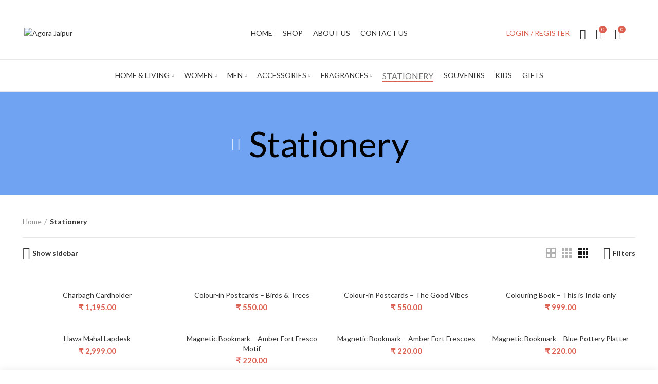

--- FILE ---
content_type: text/html; charset=UTF-8
request_url: https://agorajaipur.com/product-category/stationery/
body_size: 35313
content:
<!DOCTYPE html>
<html lang="en-US">
<head>
	<meta charset="UTF-8">
	<meta name="viewport" content="width=device-width, initial-scale=1.0, maximum-scale=1.0, user-scalable=no">
	<link rel="profile" href="http://gmpg.org/xfn/11">
	<link rel="pingback" href="https://agorajaipur.com/xmlrpc.php">

			<script>window.MSInputMethodContext && document.documentMode && document.write('<script src="https://agorajaipur.com/wp-content/themes/woodmart/js/libs/ie11CustomProperties.min.js"><\/script>');</script>
		<title>Stationery &#8211; Agora Jaipur</title>
<meta name='robots' content='max-image-preview:large' />
<link rel='dns-prefetch' href='//fonts.googleapis.com' />
<link rel="alternate" type="application/rss+xml" title="Agora Jaipur &raquo; Feed" href="https://agorajaipur.com/feed/" />
<link rel="alternate" type="application/rss+xml" title="Agora Jaipur &raquo; Comments Feed" href="https://agorajaipur.com/comments/feed/" />
<link rel="alternate" type="application/rss+xml" title="Agora Jaipur &raquo; Stationery Category Feed" href="https://agorajaipur.com/product-category/stationery/feed/" />
<style id='safe-svg-svg-icon-style-inline-css' type='text/css'>
.safe-svg-cover{text-align:center}.safe-svg-cover .safe-svg-inside{display:inline-block;max-width:100%}.safe-svg-cover svg{height:100%;max-height:100%;max-width:100%;width:100%}

</style>
<style id='woocommerce-inline-inline-css' type='text/css'>
.woocommerce form .form-row .required { visibility: visible; }
</style>
<link rel='stylesheet' id='elementor-lazyload-css' href='https://agorajaipur.com/wp-content/plugins/elementor/assets/css/modules/lazyload/frontend.min.css?ver=3.20.3' type='text/css' media='all' />
<link rel='stylesheet' id='bootstrap-css' href='https://agorajaipur.com/wp-content/themes/woodmart/css/bootstrap.min.css?ver=6.0.4' type='text/css' media='all' />
<link rel='stylesheet' id='woodmart-style-css' href='https://agorajaipur.com/wp-content/themes/woodmart/style.min.css?ver=6.0.4' type='text/css' media='all' />
<link rel='stylesheet' id='child-style-css' href='https://agorajaipur.com/wp-content/themes/woodmart-child/style.css?ver=6.0.4' type='text/css' media='all' />
<link rel='stylesheet' id='elementor-frontend-css' href='https://agorajaipur.com/wp-content/plugins/elementor/assets/css/frontend-lite.min.css?ver=3.20.3' type='text/css' media='all' />
<link rel='stylesheet' id='swiper-css' href='https://agorajaipur.com/wp-content/plugins/elementor/assets/lib/swiper/v8/css/swiper.min.css?ver=8.4.5' type='text/css' media='all' />
<link rel='stylesheet' id='elementor-post-10452-css' href='https://agorajaipur.com/wp-content/uploads/elementor/css/post-10452.css?ver=1711727767' type='text/css' media='all' />
<link rel='stylesheet' id='js_composer_front-css' href='https://agorajaipur.com/wp-content/plugins/js_composer/assets/css/js_composer.min.css?ver=7.5' type='text/css' media='all' />
<link rel='stylesheet' id='wd-wp-gutenberg-css' href='https://agorajaipur.com/wp-content/themes/woodmart/css/parts/wp-gutenberg.min.css?ver=6.0.4' type='text/css' media='all' />
<link rel='stylesheet' id='wd-wpcf7-css' href='https://agorajaipur.com/wp-content/themes/woodmart/css/parts/int-wpcf7.min.css?ver=6.0.4' type='text/css' media='all' />
<link rel='stylesheet' id='wd-woo-curr-switch-css' href='https://agorajaipur.com/wp-content/themes/woodmart/css/parts/int-woo-curr-switch.min.css?ver=6.0.4' type='text/css' media='all' />
<link rel='stylesheet' id='wd-mc4wp-css' href='https://agorajaipur.com/wp-content/themes/woodmart/css/parts/int-mc4wp.min.css?ver=6.0.4' type='text/css' media='all' />
<link rel='stylesheet' id='wd-revolution-slider-css' href='https://agorajaipur.com/wp-content/themes/woodmart/css/parts/int-revolution-slider.min.css?ver=6.0.4' type='text/css' media='all' />
<link rel='stylesheet' id='wd-elementor-base-css' href='https://agorajaipur.com/wp-content/themes/woodmart/css/parts/int-elementor-base.min.css?ver=6.0.4' type='text/css' media='all' />
<link rel='stylesheet' id='wd-wpbakery-base-css' href='https://agorajaipur.com/wp-content/themes/woodmart/css/parts/int-wpbakery-base.min.css?ver=6.0.4' type='text/css' media='all' />
<link rel='stylesheet' id='wd-woocommerce-base-css' href='https://agorajaipur.com/wp-content/themes/woodmart/css/parts/woocommerce-base.min.css?ver=6.0.4' type='text/css' media='all' />
<link rel='stylesheet' id='wd-page-shop-css' href='https://agorajaipur.com/wp-content/themes/woodmart/css/parts/woo-page-shop.min.css?ver=6.0.4' type='text/css' media='all' />
<link rel='stylesheet' id='wd-social-icons-css' href='https://agorajaipur.com/wp-content/themes/woodmart/css/parts/el-social-icons.min.css?ver=6.0.4' type='text/css' media='all' />
<link rel='stylesheet' id='wd-off-canvas-sidebar-css' href='https://agorajaipur.com/wp-content/themes/woodmart/css/parts/opt-off-canvas-sidebar.min.css?ver=6.0.4' type='text/css' media='all' />
<link rel='stylesheet' id='wd-product-loop-css' href='https://agorajaipur.com/wp-content/themes/woodmart/css/parts/woo-product-loop.min.css?ver=6.0.4' type='text/css' media='all' />
<link rel='stylesheet' id='wd-categories-loop-css' href='https://agorajaipur.com/wp-content/themes/woodmart/css/parts/woo-categories-loop.min.css?ver=6.0.4' type='text/css' media='all' />
<link rel='stylesheet' id='wd-add-to-cart-popup-css' href='https://agorajaipur.com/wp-content/themes/woodmart/css/parts/woo-opt-add-to-cart-popup.min.css?ver=6.0.4' type='text/css' media='all' />
<link rel='stylesheet' id='wd-mfp-popup-css' href='https://agorajaipur.com/wp-content/themes/woodmart/css/parts/lib-magnific-popup.min.css?ver=6.0.4' type='text/css' media='all' />
<link rel='stylesheet' id='wd-section-title-css' href='https://agorajaipur.com/wp-content/themes/woodmart/css/parts/el-section-title.min.css?ver=6.0.4' type='text/css' media='all' />
<link rel='stylesheet' id='wd-scroll-top-css' href='https://agorajaipur.com/wp-content/themes/woodmart/css/parts/opt-scrolltotop.min.css?ver=6.0.4' type='text/css' media='all' />
<link rel='stylesheet' id='wd-bottom-toolbar-css' href='https://agorajaipur.com/wp-content/themes/woodmart/css/parts/opt-bottom-toolbar.min.css?ver=6.0.4' type='text/css' media='all' />
<link rel='stylesheet' id='xts-style-header_392513-css' href='https://agorajaipur.com/wp-content/uploads/2023/09/xts-header_392513-1694974989.css?ver=6.0.4' type='text/css' media='all' />
<link rel='stylesheet' id='xts-style-theme_settings_default-css' href='https://agorajaipur.com/wp-content/uploads/2024/02/xts-theme_settings_default-1709190781.css?ver=6.0.4' type='text/css' media='all' />
<link rel='stylesheet' id='xts-google-fonts-css' href='https://fonts.googleapis.com/css?family=Lato%3A400%2C700%2C100&#038;ver=6.0.4' type='text/css' media='all' />
<link rel='stylesheet' id='google-fonts-1-css' href='https://fonts.googleapis.com/css?family=Roboto+Slab%3A100%2C100italic%2C200%2C200italic%2C300%2C300italic%2C400%2C400italic%2C500%2C500italic%2C600%2C600italic%2C700%2C700italic%2C800%2C800italic%2C900%2C900italic%7CRoboto%3A100%2C100italic%2C200%2C200italic%2C300%2C300italic%2C400%2C400italic%2C500%2C500italic%2C600%2C600italic%2C700%2C700italic%2C800%2C800italic%2C900%2C900italic&#038;display=auto&#038;ver=6.4.7' type='text/css' media='all' />
<link rel='stylesheet' id='csshero-main-stylesheet-css' href='https://agorajaipur.com/wp-content/uploads/2021/10/csshero-static-style-woodmart-child.css?ver=14' type='text/css' media='all' />
<link rel="preconnect" href="https://fonts.gstatic.com/" crossorigin><script type="text/javascript" src="https://agorajaipur.com/wp-includes/js/jquery/jquery.min.js?ver=3.7.1" id="jquery-core-js"></script>
<script type="text/javascript" src="https://agorajaipur.com/wp-includes/js/jquery/jquery-migrate.min.js?ver=3.4.1" id="jquery-migrate-js"></script>
<script type="text/javascript" id="jquery-js-after">
/* <![CDATA[ */
if (typeof (window.wpfReadyList) == "undefined") {
			var v = jQuery.fn.jquery;
			if (v && parseInt(v) >= 3 && window.self === window.top) {
				var readyList=[];
				window.originalReadyMethod = jQuery.fn.ready;
				jQuery.fn.ready = function(){
					if(arguments.length && arguments.length > 0 && typeof arguments[0] === "function") {
						readyList.push({"c": this, "a": arguments});
					}
					return window.originalReadyMethod.apply( this, arguments );
				};
				window.wpfReadyList = readyList;
			}}
/* ]]> */
</script>
<script type="text/javascript" src="https://agorajaipur.com/wp-content/plugins/woocommerce/assets/js/jquery-blockui/jquery.blockUI.min.js?ver=2.7.0-wc.8.7.2" id="jquery-blockui-js" data-wp-strategy="defer"></script>
<script type="text/javascript" id="wc-add-to-cart-js-extra">
/* <![CDATA[ */
var wc_add_to_cart_params = {"ajax_url":"\/wp-admin\/admin-ajax.php","wc_ajax_url":"\/?wc-ajax=%%endpoint%%","i18n_view_cart":"View cart","cart_url":"https:\/\/agorajaipur.com\/cart\/","is_cart":"","cart_redirect_after_add":"no"};
/* ]]> */
</script>
<script type="text/javascript" src="https://agorajaipur.com/wp-content/plugins/woocommerce/assets/js/frontend/add-to-cart.min.js?ver=8.7.2" id="wc-add-to-cart-js" data-wp-strategy="defer"></script>
<script type="text/javascript" src="https://agorajaipur.com/wp-content/plugins/woocommerce/assets/js/js-cookie/js.cookie.min.js?ver=2.1.4-wc.8.7.2" id="js-cookie-js" defer="defer" data-wp-strategy="defer"></script>
<script type="text/javascript" id="woocommerce-js-extra">
/* <![CDATA[ */
var woocommerce_params = {"ajax_url":"\/wp-admin\/admin-ajax.php","wc_ajax_url":"\/?wc-ajax=%%endpoint%%"};
/* ]]> */
</script>
<script type="text/javascript" src="https://agorajaipur.com/wp-content/plugins/woocommerce/assets/js/frontend/woocommerce.min.js?ver=8.7.2" id="woocommerce-js" defer="defer" data-wp-strategy="defer"></script>
<script type="text/javascript" src="https://agorajaipur.com/wp-content/plugins/js_composer/assets/js/vendors/woocommerce-add-to-cart.js?ver=7.5" id="vc_woocommerce-add-to-cart-js-js"></script>
<script type="text/javascript" src="https://agorajaipur.com/wp-content/themes/woodmart/js/libs/device.min.js?ver=6.0.4" id="wd-device-library-js"></script>
<script></script><link rel="https://api.w.org/" href="https://agorajaipur.com/wp-json/" /><link rel="alternate" type="application/json" href="https://agorajaipur.com/wp-json/wp/v2/product_cat/88" /><link rel="EditURI" type="application/rsd+xml" title="RSD" href="https://agorajaipur.com/xmlrpc.php?rsd" />
<meta name="generator" content="WordPress 6.4.7" />
<meta name="generator" content="WooCommerce 8.7.2" />
<meta name="theme-color" content="">			
						<noscript><style>.woocommerce-product-gallery{ opacity: 1 !important; }</style></noscript>
	<meta name="generator" content="Elementor 3.20.3; features: e_optimized_assets_loading, e_optimized_css_loading, e_font_icon_svg, additional_custom_breakpoints, block_editor_assets_optimize, e_image_loading_optimization; settings: css_print_method-external, google_font-enabled, font_display-auto">
<meta name="generator" content="Powered by WPBakery Page Builder - drag and drop page builder for WordPress."/>
<meta name="generator" content="Powered by Slider Revolution 6.6.20 - responsive, Mobile-Friendly Slider Plugin for WordPress with comfortable drag and drop interface." />
<link rel="icon" href="https://agorajaipur.com/wp-content/uploads/2021/05/cropped-Untitled-design-2-32x32.jpg" sizes="32x32" />
<link rel="icon" href="https://agorajaipur.com/wp-content/uploads/2021/05/cropped-Untitled-design-2-192x192.jpg" sizes="192x192" />
<link rel="apple-touch-icon" href="https://agorajaipur.com/wp-content/uploads/2021/05/cropped-Untitled-design-2-180x180.jpg" />
<meta name="msapplication-TileImage" content="https://agorajaipur.com/wp-content/uploads/2021/05/cropped-Untitled-design-2-270x270.jpg" />
<script>function setREVStartSize(e){
			//window.requestAnimationFrame(function() {
				window.RSIW = window.RSIW===undefined ? window.innerWidth : window.RSIW;
				window.RSIH = window.RSIH===undefined ? window.innerHeight : window.RSIH;
				try {
					var pw = document.getElementById(e.c).parentNode.offsetWidth,
						newh;
					pw = pw===0 || isNaN(pw) || (e.l=="fullwidth" || e.layout=="fullwidth") ? window.RSIW : pw;
					e.tabw = e.tabw===undefined ? 0 : parseInt(e.tabw);
					e.thumbw = e.thumbw===undefined ? 0 : parseInt(e.thumbw);
					e.tabh = e.tabh===undefined ? 0 : parseInt(e.tabh);
					e.thumbh = e.thumbh===undefined ? 0 : parseInt(e.thumbh);
					e.tabhide = e.tabhide===undefined ? 0 : parseInt(e.tabhide);
					e.thumbhide = e.thumbhide===undefined ? 0 : parseInt(e.thumbhide);
					e.mh = e.mh===undefined || e.mh=="" || e.mh==="auto" ? 0 : parseInt(e.mh,0);
					if(e.layout==="fullscreen" || e.l==="fullscreen")
						newh = Math.max(e.mh,window.RSIH);
					else{
						e.gw = Array.isArray(e.gw) ? e.gw : [e.gw];
						for (var i in e.rl) if (e.gw[i]===undefined || e.gw[i]===0) e.gw[i] = e.gw[i-1];
						e.gh = e.el===undefined || e.el==="" || (Array.isArray(e.el) && e.el.length==0)? e.gh : e.el;
						e.gh = Array.isArray(e.gh) ? e.gh : [e.gh];
						for (var i in e.rl) if (e.gh[i]===undefined || e.gh[i]===0) e.gh[i] = e.gh[i-1];
											
						var nl = new Array(e.rl.length),
							ix = 0,
							sl;
						e.tabw = e.tabhide>=pw ? 0 : e.tabw;
						e.thumbw = e.thumbhide>=pw ? 0 : e.thumbw;
						e.tabh = e.tabhide>=pw ? 0 : e.tabh;
						e.thumbh = e.thumbhide>=pw ? 0 : e.thumbh;
						for (var i in e.rl) nl[i] = e.rl[i]<window.RSIW ? 0 : e.rl[i];
						sl = nl[0];
						for (var i in nl) if (sl>nl[i] && nl[i]>0) { sl = nl[i]; ix=i;}
						var m = pw>(e.gw[ix]+e.tabw+e.thumbw) ? 1 : (pw-(e.tabw+e.thumbw)) / (e.gw[ix]);
						newh =  (e.gh[ix] * m) + (e.tabh + e.thumbh);
					}
					var el = document.getElementById(e.c);
					if (el!==null && el) el.style.height = newh+"px";
					el = document.getElementById(e.c+"_wrapper");
					if (el!==null && el) {
						el.style.height = newh+"px";
						el.style.display = "block";
					}
				} catch(e){
					console.log("Failure at Presize of Slider:" + e)
				}
			//});
		  };</script>
		<style type="text/css" id="wp-custom-css">
			..................................................llll(..................................................llll..................................................llll		</style>
		<style>
		
		</style><script>
        var woocs_is_mobile = 0;
        var woocs_special_ajax_mode = 0;
        var woocs_drop_down_view = "chosen";
        var woocs_current_currency = {"name":"INR","rate":1,"symbol":"&#8377;","position":"left_space","is_etalon":1,"hide_cents":0,"hide_on_front":0,"rate_plus":0,"decimals":2,"description":"","flag":"https:\/\/agorajaipur.com\/wp-content\/uploads\/2021\/06\/india-flag-1.jpg"};
        var woocs_default_currency = {"name":"INR","rate":1,"symbol":"&#8377;","position":"left_space","is_etalon":1,"hide_cents":0,"hide_on_front":0,"rate_plus":0,"decimals":2,"description":"","flag":"https:\/\/agorajaipur.com\/wp-content\/uploads\/2021\/06\/india-flag-1.jpg"};
        var woocs_redraw_cart = 1;
        var woocs_array_of_get = '{}';
        
        woocs_array_no_cents = '["JPY","TWD"]';

        var woocs_ajaxurl = "https://agorajaipur.com/wp-admin/admin-ajax.php";
        var woocs_lang_loading = "loading";
        var woocs_shop_is_cached =0;
        </script><noscript><style> .wpb_animate_when_almost_visible { opacity: 1; }</style></noscript></head>

<body class="archive tax-product_cat term-stationery term-88 theme-woodmart woocommerce woocommerce-page woocommerce-no-js wrapper-full-width  categories-accordion-on woodmart-archive-shop woodmart-ajax-shop-on offcanvas-sidebar-mobile offcanvas-sidebar-tablet offcanvas-sidebar-desktop sticky-toolbar-on e-lazyload wpb-js-composer js-comp-ver-7.5 vc_responsive elementor-default elementor-kit-10452 currency-inr">
				
		
	<div class="website-wrapper">

		
			<!-- HEADER -->
							<header class="whb-header whb-full-width whb-sticky-shadow whb-scroll-slide whb-sticky-clone">
					<div class="whb-main-header">
	
<div class="whb-row whb-top-bar whb-not-sticky-row whb-with-bg whb-without-border whb-color-light whb-flex-flex-middle whb-hidden-mobile">
	<div class="container">
		<div class="whb-flex-row whb-top-bar-inner">
			<div class="whb-column whb-col-left whb-visible-lg whb-empty-column">
	</div>
<div class="whb-column whb-col-center whb-visible-lg whb-empty-column">
	</div>
<div class="whb-column whb-col-right whb-visible-lg whb-empty-column">
	</div>
<div class="whb-column whb-col-mobile whb-hidden-lg">
	
			<div class="wd-social-icons text-left icons-design-default icons-size- color-scheme-light social-follow social-form-circle">
									<a rel="noopener noreferrer nofollow" href="https://www.facebook.com/pages/category/Shopping---Retail/agorajaipur-105563880895529/" target="_blank" class=" wd-social-icon social-facebook">
						<span class="wd-icon"></span>
											</a>
				
				
				
									<a rel="noopener noreferrer nofollow" href="https://www.instagram.com/agora.jaipur" target="_blank" class=" wd-social-icon social-instagram">
						<span class="wd-icon"></span>
											</a>
				
				
									<a rel="noopener noreferrer nofollow" href="https://pin.it/SADT72F" target="_blank" class=" wd-social-icon social-pinterest">
						<span class="wd-icon"></span>
											</a>
				
				
				
				
				
				
				
				
				
				
				
				
								
								
				
								
				
			</div>

		</div>
		</div>
	</div>
</div>

<div class="whb-row whb-general-header whb-not-sticky-row whb-without-bg whb-border-fullwidth whb-color-dark whb-flex-equal-sides">
	<div class="container">
		<div class="whb-flex-row whb-general-header-inner">
			<div class="whb-column whb-col-left whb-visible-lg">
	<div class="site-logo 
">
	<a href="https://agorajaipur.com/" class="wd-logo wd-main-logo" rel="home">
		<img src="https://agorajaipur.com/wp-content/uploads/2021/05/Untitled-design-2.jpg" alt="Agora Jaipur" style="max-width: 168px;" />	</a>
	</div>
</div>
<div class="whb-column whb-col-center whb-visible-lg">
	<div class="wd-header-nav wd-header-secondary-nav text-center" role="navigation">
	<ul id="menu-homepage" class="menu wd-nav wd-nav-secondary wd-style-default"><li id="menu-item-10577" class="menu-item menu-item-type-post_type menu-item-object-page menu-item-home menu-item-10577 item-level-0 menu-simple-dropdown wd-event-hover"><a href="https://agorajaipur.com/" class="woodmart-nav-link"><span class="nav-link-text">Home</span></a></li>
<li id="menu-item-10578" class="menu-item menu-item-type-post_type menu-item-object-page menu-item-10578 item-level-0 menu-simple-dropdown wd-event-hover"><a href="https://agorajaipur.com/shop/" class="woodmart-nav-link"><span class="nav-link-text">Shop</span></a></li>
<li id="menu-item-10579" class="menu-item menu-item-type-post_type menu-item-object-page menu-item-10579 item-level-0 menu-simple-dropdown wd-event-hover"><a href="https://agorajaipur.com/about-us/" class="woodmart-nav-link"><span class="nav-link-text">About Us</span></a></li>
<li id="menu-item-10668" class="menu-item menu-item-type-post_type menu-item-object-page menu-item-10668 item-level-0 menu-simple-dropdown wd-event-hover"><a href="https://agorajaipur.com/contact-us/" class="woodmart-nav-link"><span class="nav-link-text">Contact Us</span></a></li>
</ul></div><!--END MAIN-NAV-->
</div>
<div class="whb-column whb-col-right whb-visible-lg">
	<div class="wd-header-my-account wd-tools-element wd-event-hover  wd-with-username wd-account-style-text login-side-opener">
			<a href="https://agorajaipur.com/my-account/" title="My account">
			<span class="wd-tools-icon">
							</span>
			<span class="wd-tools-text">
				Login / Register			</span>
		</a>
		
			</div>
<div class="wd-header-search wd-tools-element" title="Search">
	<a href="javascript:void(0);">
		<span class="wd-tools-icon">
					</span>
	</a>
	</div>

<div class="wd-header-wishlist wd-tools-element wd-style-icon wd-with-count" title="My Wishlist">
	<a href="https://agorajaipur.com/wishlist/">
		<span class="wd-tools-icon">
			
							<span class="wd-tools-count">
					0				</span>
					</span>
		<span class="wd-tools-text">
			Wishlist		</span>
	</a>
</div>

<div class="wd-header-cart wd-tools-element wd-design-5 cart-widget-opener">
	<a href="https://agorajaipur.com/cart/" title="Shopping cart">
		<span class="wd-tools-icon wd-icon-alt">
													<span class="wd-cart-number">0 <span>items</span></span>
							</span>
		<span class="wd-tools-text">
			
			<span class="subtotal-divider">/</span>
						<span class="wd-cart-subtotal"><span class="woocs_special_price_code" ><span class="woocommerce-Price-amount amount"><bdi><span class="woocommerce-Price-currencySymbol">&#8377;</span>&nbsp;0.00</bdi></span></span></span>
				</span>
	</a>
	</div>
<div class="wd-header-html"></div>
</div>
<div class="whb-column whb-mobile-left whb-hidden-lg">
	<div class="wd-tools-element wd-header-mobile-nav wd-style-text">
	<a href="#" rel="noffollow">
		<span class="wd-tools-icon">
					</span>
	
		<span class="wd-tools-text">Menu</span>
	</a>
</div><!--END wd-header-mobile-nav--></div>
<div class="whb-column whb-mobile-center whb-hidden-lg">
	<div class="site-logo 
 wd-switch-logo">
	<a href="https://agorajaipur.com/" class="wd-logo wd-main-logo" rel="home">
		<img src="https://agorajaipur.com/wp-content/uploads/2021/05/Untitled-design-2.jpg" alt="Agora Jaipur" style="max-width: 210px;" />	</a>
					<a href="https://agorajaipur.com/" class="wd-logo wd-sticky-logo" rel="home">
			<img src="https://agorajaipur.com/wp-content/uploads/2021/05/Untitled-design-2.jpg" alt="Agora Jaipur" style="max-width: 190px;" />		</a>
	</div>
</div>
<div class="whb-column whb-mobile-right whb-hidden-lg">
	
<div class="wd-header-cart wd-tools-element wd-design-5 cart-widget-opener">
	<a href="https://agorajaipur.com/cart/" title="Shopping cart">
		<span class="wd-tools-icon wd-icon-alt">
													<span class="wd-cart-number">0 <span>items</span></span>
							</span>
		<span class="wd-tools-text">
			
			<span class="subtotal-divider">/</span>
						<span class="wd-cart-subtotal"><span class="woocs_special_price_code" ><span class="woocommerce-Price-amount amount"><bdi><span class="woocommerce-Price-currencySymbol">&#8377;</span>&nbsp;0.00</bdi></span></span></span>
				</span>
	</a>
	</div>
</div>
		</div>
	</div>
</div>

<div class="whb-row whb-header-bottom whb-not-sticky-row whb-without-bg whb-border-fullwidth whb-color-dark whb-flex-equal-sides">
	<div class="container">
		<div class="whb-flex-row whb-header-bottom-inner">
			<div class="whb-column whb-col-left whb-visible-lg whb-empty-column">
	</div>
<div class="whb-column whb-col-center whb-visible-lg">
	<div class="wd-header-nav wd-header-main-nav text-center" role="navigation">
	<ul id="menu-main-navigation" class="menu wd-nav wd-nav-main wd-style-underline"><li id="menu-item-10495" class="menu-item menu-item-type-taxonomy menu-item-object-product_cat menu-item-has-children menu-item-10495 item-level-0 menu-simple-dropdown wd-event-hover"><a href="https://agorajaipur.com/product-category/homeliving/" class="woodmart-nav-link"><span class="nav-link-text">Home &amp; Living</span></a><div class="color-scheme-dark wd-design-default wd-dropdown-menu wd-dropdown"><div class="container">
<ul class="wd-sub-menu color-scheme-dark">
	<li id="menu-item-10499" class="menu-item menu-item-type-taxonomy menu-item-object-product_cat menu-item-10499 item-level-1"><a href="https://agorajaipur.com/product-category/homeliving/tabletop/" class="woodmart-nav-link">Table Top</a></li>
	<li id="menu-item-10500" class="menu-item menu-item-type-taxonomy menu-item-object-product_cat menu-item-10500 item-level-1"><a href="https://agorajaipur.com/product-category/homeliving/wall/" class="woodmart-nav-link">Wall</a></li>
	<li id="menu-item-10497" class="menu-item menu-item-type-taxonomy menu-item-object-product_cat menu-item-10497 item-level-1"><a href="https://agorajaipur.com/product-category/homeliving/cushions/" class="woodmart-nav-link">Cushions</a></li>
	<li id="menu-item-10496" class="menu-item menu-item-type-taxonomy menu-item-object-product_cat menu-item-10496 item-level-1"><a href="https://agorajaipur.com/product-category/homeliving/crockery/" class="woodmart-nav-link">Crockery</a></li>
	<li id="menu-item-10498" class="menu-item menu-item-type-taxonomy menu-item-object-product_cat menu-item-10498 item-level-1"><a href="https://agorajaipur.com/product-category/homeliving/rugs/" class="woodmart-nav-link">Rugs</a></li>
</ul>
</div>
</div>
</li>
<li id="menu-item-10509" class="menu-item menu-item-type-taxonomy menu-item-object-product_cat menu-item-has-children menu-item-10509 item-level-0 menu-simple-dropdown wd-event-hover"><a href="https://agorajaipur.com/product-category/women/" class="woodmart-nav-link"><span class="nav-link-text">Women</span></a><div class="color-scheme-dark wd-design-default wd-dropdown-menu wd-dropdown"><div class="container">
<ul class="wd-sub-menu color-scheme-dark">
	<li id="menu-item-10514" class="menu-item menu-item-type-taxonomy menu-item-object-product_cat menu-item-10514 item-level-1"><a href="https://agorajaipur.com/product-category/women/tops/" class="woodmart-nav-link">Tops</a></li>
	<li id="menu-item-10510" class="menu-item menu-item-type-taxonomy menu-item-object-product_cat menu-item-10510 item-level-1"><a href="https://agorajaipur.com/product-category/women/dresses/" class="woodmart-nav-link">Dresses</a></li>
	<li id="menu-item-10511" class="menu-item menu-item-type-taxonomy menu-item-object-product_cat menu-item-10511 item-level-1"><a href="https://agorajaipur.com/product-category/women/kaftans/" class="woodmart-nav-link">Kaftans</a></li>
	<li id="menu-item-10512" class="menu-item menu-item-type-taxonomy menu-item-object-product_cat menu-item-10512 item-level-1"><a href="https://agorajaipur.com/product-category/women/sarees/" class="woodmart-nav-link">Sarees</a></li>
	<li id="menu-item-10513" class="menu-item menu-item-type-taxonomy menu-item-object-product_cat menu-item-10513 item-level-1"><a href="https://agorajaipur.com/product-category/women/stolesscarves/" class="woodmart-nav-link">Stoles &amp; Scarves</a></li>
</ul>
</div>
</div>
</li>
<li id="menu-item-10502" class="menu-item menu-item-type-taxonomy menu-item-object-product_cat menu-item-has-children menu-item-10502 item-level-0 menu-simple-dropdown wd-event-hover"><a href="https://agorajaipur.com/product-category/men/" class="woodmart-nav-link"><span class="nav-link-text">Men</span></a><div class="color-scheme-dark wd-design-default wd-dropdown-menu wd-dropdown"><div class="container">
<ul class="wd-sub-menu color-scheme-dark">
	<li id="menu-item-11157" class="menu-item menu-item-type-taxonomy menu-item-object-product_cat menu-item-11157 item-level-1"><a href="https://agorajaipur.com/product-category/men/fullsleeveshirts/" class="woodmart-nav-link">Full Sleeve Shirts</a></li>
	<li id="menu-item-10504" class="menu-item menu-item-type-taxonomy menu-item-object-product_cat menu-item-10504 item-level-1"><a href="https://agorajaipur.com/product-category/men/halfsleeveshirts/" class="woodmart-nav-link">Half Sleeve Shirts</a></li>
	<li id="menu-item-10503" class="menu-item menu-item-type-taxonomy menu-item-object-product_cat menu-item-10503 item-level-1"><a href="https://agorajaipur.com/product-category/men/scarves-men/" class="woodmart-nav-link">Scarves</a></li>
</ul>
</div>
</div>
</li>
<li id="menu-item-10486" class="menu-item menu-item-type-taxonomy menu-item-object-product_cat menu-item-has-children menu-item-10486 item-level-0 menu-simple-dropdown wd-event-hover"><a href="https://agorajaipur.com/product-category/accessories/" class="woodmart-nav-link"><span class="nav-link-text">Accessories</span></a><div class="color-scheme-dark wd-design-default wd-dropdown-menu wd-dropdown"><div class="container">
<ul class="wd-sub-menu color-scheme-dark">
	<li id="menu-item-10487" class="menu-item menu-item-type-taxonomy menu-item-object-product_cat menu-item-10487 item-level-1"><a href="https://agorajaipur.com/product-category/accessories/bags/" class="woodmart-nav-link">Bags</a></li>
	<li id="menu-item-10488" class="menu-item menu-item-type-taxonomy menu-item-object-product_cat menu-item-10488 item-level-1"><a href="https://agorajaipur.com/product-category/accessories/jewellery/" class="woodmart-nav-link">Jewellery</a></li>
	<li id="menu-item-10489" class="menu-item menu-item-type-taxonomy menu-item-object-product_cat menu-item-10489 item-level-1"><a href="https://agorajaipur.com/product-category/accessories/key-rings-charms/" class="woodmart-nav-link">Key Rings &amp; Charms</a></li>
	<li id="menu-item-10490" class="menu-item menu-item-type-taxonomy menu-item-object-product_cat menu-item-10490 item-level-1"><a href="https://agorajaipur.com/product-category/accessories/skin-care/" class="woodmart-nav-link">Skin Care</a></li>
</ul>
</div>
</div>
</li>
<li id="menu-item-10491" class="menu-item menu-item-type-taxonomy menu-item-object-product_cat menu-item-has-children menu-item-10491 item-level-0 menu-simple-dropdown wd-event-hover"><a href="https://agorajaipur.com/product-category/fragrances/" class="woodmart-nav-link"><span class="nav-link-text">Fragrances</span></a><div class="color-scheme-dark wd-design-default wd-dropdown-menu wd-dropdown"><div class="container">
<ul class="wd-sub-menu color-scheme-dark">
	<li id="menu-item-10492" class="menu-item menu-item-type-taxonomy menu-item-object-product_cat menu-item-10492 item-level-1"><a href="https://agorajaipur.com/product-category/fragrances/aroma/" class="woodmart-nav-link">Aroma</a></li>
	<li id="menu-item-10493" class="menu-item menu-item-type-taxonomy menu-item-object-product_cat menu-item-10493 item-level-1"><a href="https://agorajaipur.com/product-category/fragrances/perfumes/" class="woodmart-nav-link">Perfumes</a></li>
</ul>
</div>
</div>
</li>
<li id="menu-item-10507" class="menu-item menu-item-type-taxonomy menu-item-object-product_cat current-menu-item menu-item-10507 item-level-0 menu-simple-dropdown wd-event-hover"><a href="https://agorajaipur.com/product-category/stationery/" class="woodmart-nav-link"><span class="nav-link-text">Stationery</span></a></li>
<li id="menu-item-10506" class="menu-item menu-item-type-taxonomy menu-item-object-product_cat menu-item-10506 item-level-0 menu-simple-dropdown wd-event-hover"><a href="https://agorajaipur.com/product-category/souvenirs/" class="woodmart-nav-link"><span class="nav-link-text">Souvenirs</span></a></li>
<li id="menu-item-10501" class="menu-item menu-item-type-taxonomy menu-item-object-product_cat menu-item-10501 item-level-0 menu-simple-dropdown wd-event-hover"><a href="https://agorajaipur.com/product-category/kids/" class="woodmart-nav-link"><span class="nav-link-text">Kids</span></a></li>
<li id="menu-item-10494" class="menu-item menu-item-type-taxonomy menu-item-object-product_cat menu-item-10494 item-level-0 menu-simple-dropdown wd-event-hover"><a href="https://agorajaipur.com/product-category/gifts/" class="woodmart-nav-link"><span class="nav-link-text">Gifts</span></a></li>
</ul></div><!--END MAIN-NAV-->
</div>
<div class="whb-column whb-col-right whb-visible-lg whb-empty-column">
	</div>
<div class="whb-column whb-col-mobile whb-hidden-lg">
				<div class="wd-search-form wd-header-search-form-mobile">
								<form role="search" method="get" class="searchform  wd-style-default woodmart-ajax-search" action="https://agorajaipur.com/"  data-thumbnail="1" data-price="1" data-post_type="product" data-count="20" data-sku="0" data-symbols_count="3">
					<input type="text" class="s" placeholder="Search for products" value="" name="s" aria-label="Search" title="Search for products" />
					<input type="hidden" name="post_type" value="product">
										<button type="submit" class="searchsubmit">
						Search											</button>
				</form>
													<div class="search-results-wrapper">
						<div class="wd-dropdown-results wd-scroll wd-dropdown">
							<div class="wd-scroll-content"></div>
						</div>

											</div>
							</div>
		<div class="wd-header-divider whb-divider-default "></div><div class="wd-header-html"></div>
</div>
		</div>
	</div>
</div>
</div>
				</header><!--END MAIN HEADER-->
			
								<div class="main-page-wrapper">
		
											<div class="page-title page-title-default title-size-default title-design-centered color-scheme-light with-back-btn title-shop" style="background-image: url(https://agorajaipur.com/wp-content/uploads/2021/10/FullSizeRender-1.jpg);background-color: rgba(67,136,239,0.76);">
						<div class="container">

																				<div class="wd-back-btn wd-action-btn wd-style-icon"><a href="#" rel="nofollow noopener"></a></div>
										
																	<h1 class="entry-title title">Stationery</h1>
																
														</div>
					</div>
				
			
		<!-- MAIN CONTENT AREA -->
				<div class="container">
			<div class="row content-layout-wrapper align-items-start">
		
		
	
<aside class="sidebar-container col-lg-2 col-md-3 col-12 order-last order-md-first sidebar-left area-sidebar-shop" role="complementary">
			<div class="widget-heading">
			<div class="close-side-widget wd-action-btn wd-style-text wd-cross-icon">
				<a href="#" rel="nofollow noopener">close</a>
			</div>
		</div>
		<div class="widget-area">
				<div id="woocommerce_product_categories-1" class="wd-widget widget sidebar-widget woocommerce widget_product_categories"><h5 class="widget-title">Categories</h5><ul class="product-categories"><li class="cat-item cat-item-65 cat-parent"><a href="https://agorajaipur.com/product-category/homeliving/">Home &amp; Living</a><ul class='children'>
<li class="cat-item cat-item-69"><a href="https://agorajaipur.com/product-category/homeliving/crockery/">Crockery</a></li>
<li class="cat-item cat-item-68"><a href="https://agorajaipur.com/product-category/homeliving/cushions/">Cushions</a></li>
<li class="cat-item cat-item-70"><a href="https://agorajaipur.com/product-category/homeliving/rugs/">Rugs</a></li>
<li class="cat-item cat-item-66"><a href="https://agorajaipur.com/product-category/homeliving/tabletop/">Table Top</a></li>
<li class="cat-item cat-item-67"><a href="https://agorajaipur.com/product-category/homeliving/wall/">Wall</a></li>
</ul>
</li>
<li class="cat-item cat-item-71 cat-parent"><a href="https://agorajaipur.com/product-category/women/">Women</a><ul class='children'>
<li class="cat-item cat-item-73"><a href="https://agorajaipur.com/product-category/women/dresses/">Dresses</a></li>
<li class="cat-item cat-item-74"><a href="https://agorajaipur.com/product-category/women/kaftans/">Kaftans</a></li>
<li class="cat-item cat-item-75"><a href="https://agorajaipur.com/product-category/women/sarees/">Sarees</a></li>
<li class="cat-item cat-item-76"><a href="https://agorajaipur.com/product-category/women/stolesscarves/">Stoles &amp; Scarves</a></li>
<li class="cat-item cat-item-72"><a href="https://agorajaipur.com/product-category/women/tops/">Tops</a></li>
</ul>
</li>
<li class="cat-item cat-item-77 cat-parent"><a href="https://agorajaipur.com/product-category/men/">Men</a><ul class='children'>
<li class="cat-item cat-item-127"><a href="https://agorajaipur.com/product-category/men/fullsleeveshirts/">Full Sleeve Shirts</a></li>
<li class="cat-item cat-item-78"><a href="https://agorajaipur.com/product-category/men/halfsleeveshirts/">Half Sleeve Shirts</a></li>
<li class="cat-item cat-item-79"><a href="https://agorajaipur.com/product-category/men/scarves-men/">Scarves</a></li>
</ul>
</li>
<li class="cat-item cat-item-80 cat-parent"><a href="https://agorajaipur.com/product-category/accessories/">Accessories</a><ul class='children'>
<li class="cat-item cat-item-82"><a href="https://agorajaipur.com/product-category/accessories/bags/">Bags</a></li>
<li class="cat-item cat-item-81"><a href="https://agorajaipur.com/product-category/accessories/jewellery/">Jewellery</a></li>
<li class="cat-item cat-item-83"><a href="https://agorajaipur.com/product-category/accessories/key-rings-charms/">Key Rings &amp; Charms</a></li>
<li class="cat-item cat-item-84"><a href="https://agorajaipur.com/product-category/accessories/skin-care/">Skin Care</a></li>
</ul>
</li>
<li class="cat-item cat-item-85 cat-parent"><a href="https://agorajaipur.com/product-category/fragrances/">Fragrances</a><ul class='children'>
<li class="cat-item cat-item-87"><a href="https://agorajaipur.com/product-category/fragrances/aroma/">Aroma</a></li>
<li class="cat-item cat-item-86"><a href="https://agorajaipur.com/product-category/fragrances/perfumes/">Perfumes</a></li>
</ul>
</li>
<li class="cat-item cat-item-88 current-cat"><a href="https://agorajaipur.com/product-category/stationery/">Stationery</a></li>
<li class="cat-item cat-item-89"><a href="https://agorajaipur.com/product-category/souvenirs/">Souvenirs</a></li>
<li class="cat-item cat-item-90"><a href="https://agorajaipur.com/product-category/kids/">Kids</a></li>
<li class="cat-item cat-item-91"><a href="https://agorajaipur.com/product-category/gifts/">Gifts</a></li>
<li class="cat-item cat-item-15"><a href="https://agorajaipur.com/product-category/new-arrivals/">New Arrivals</a></li>
<li class="cat-item cat-item-109 cat-parent"><a href="https://agorajaipur.com/product-category/designers/">Designers</a><ul class='children'>
<li class="cat-item cat-item-231"><a href="https://agorajaipur.com/product-category/designers/trovecraft/">Trove Craft</a></li>
<li class="cat-item cat-item-194"><a href="https://agorajaipur.com/product-category/designers/pink-artisans/">Pink Artisans</a></li>
<li class="cat-item cat-item-199"><a href="https://agorajaipur.com/product-category/designers/agora/">Agora</a></li>
<li class="cat-item cat-item-110"><a href="https://agorajaipur.com/product-category/designers/awdhesh-kumar/">Awdhesh Kumar</a></li>
<li class="cat-item cat-item-200"><a href="https://agorajaipur.com/product-category/designers/dheer-rugs/">Dheer Rugs</a></li>
<li class="cat-item cat-item-131"><a href="https://agorajaipur.com/product-category/designers/froggmag/">Froggmag</a></li>
<li class="cat-item cat-item-201"><a href="https://agorajaipur.com/product-category/designers/house-of-tuhina/">House of Tuhina</a></li>
<li class="cat-item cat-item-202"><a href="https://agorajaipur.com/product-category/designers/inara-by-mitali-dandia/">Inara by Mitali Dandia</a></li>
<li class="cat-item cat-item-112"><a href="https://agorajaipur.com/product-category/designers/isak/">Isak</a></li>
<li class="cat-item cat-item-186"><a href="https://agorajaipur.com/product-category/designers/karu/">Karu</a></li>
<li class="cat-item cat-item-203"><a href="https://agorajaipur.com/product-category/designers/kasturi/">Kasturi</a></li>
<li class="cat-item cat-item-111"><a href="https://agorajaipur.com/product-category/designers/rang-de/">Rang-de</a></li>
<li class="cat-item cat-item-177"><a href="https://agorajaipur.com/product-category/designers/gemtherapy/">Gemtherapy</a></li>
<li class="cat-item cat-item-174"><a href="https://agorajaipur.com/product-category/designers/studio-asao/">Studio Asao</a></li>
<li class="cat-item cat-item-163"><a href="https://agorajaipur.com/product-category/designers/studio-saswata/">Studio Saswata</a></li>
<li class="cat-item cat-item-204"><a href="https://agorajaipur.com/product-category/designers/tantuk/">Tantuk</a></li>
<li class="cat-item cat-item-205"><a href="https://agorajaipur.com/product-category/designers/womenweave/">WomenWeave</a></li>
</ul>
</li>
</ul></div><div id="woocommerce_price_filter-2" class="wd-widget widget sidebar-widget woocommerce widget_price_filter"><h5 class="widget-title">Filter by price</h5>
<form method="get" action="https://agorajaipur.com/product-category/stationery/">
	<div class="price_slider_wrapper">
		<div class="price_slider" style="display:none;"></div>
		<div class="price_slider_amount" data-step="10">
			<label class="screen-reader-text" for="min_price">Min price</label>
			<input type="text" id="min_price" name="min_price" value="130" data-min="130" placeholder="Min price" />
			<label class="screen-reader-text" for="max_price">Max price</label>
			<input type="text" id="max_price" name="max_price" value="3000" data-max="3000" placeholder="Max price" />
						<button type="submit" class="button">Filter</button>
			<div class="price_label" style="display:none;">
				Price: <span class="from"></span> &mdash; <span class="to"></span>
			</div>
						<div class="clear"></div>
		</div>
	</div>
</form>

</div>			</div><!-- .widget-area -->
</aside><!-- .sidebar-container -->

<div class="site-content shop-content-area col-lg-10 col-12 col-md-9 description-area-before content-with-products" role="main">
<div class="woocommerce-notices-wrapper"></div>

<div class="shop-loop-head">
	<div class="wd-shop-tools">
					<nav class="woocommerce-breadcrumb" aria-label="Breadcrumb"><a href="https://agorajaipur.com" class="breadcrumb-link breadcrumb-link-last">Home</a><span class="breadcrumb-last"> Stationery</span></nav>		
		<p class="woocommerce-result-count">
	Showing 1&ndash;10 of 43 results</p>
	</div>
	<div class="wd-shop-tools">
					<div class="wd-show-sidebar-btn wd-action-btn wd-style-text wd-menu-icon">
				<a href="#" rel="noffollow">Show sidebar</span></a>
			</div>
				<div class="wd-products-shop-view products-view-grid">
			
												
					<a rel="nofollow noopener" href="https://agorajaipur.com/product-category/stationery/?shop_view=grid&#038;per_row=2" class="shop-view per-row-2">
						<svg version="1.1" id="Layer_1" xmlns="http://www.w3.org/2000/svg" xmlns:xlink="http://www.w3.org/1999/xlink" x="0px" y="0px"
	 width="19px" height="19px" viewBox="0 0 19 19" enable-background="new 0 0 19 19" xml:space="preserve">
	<path d="M7,2v5H2V2H7 M9,0H0v9h9V0L9,0z"/>
	<path d="M17,2v5h-5V2H17 M19,0h-9v9h9V0L19,0z"/>
	<path d="M7,12v5H2v-5H7 M9,10H0v9h9V10L9,10z"/>
	<path d="M17,12v5h-5v-5H17 M19,10h-9v9h9V10L19,10z"/>
</svg>
					</a>
									
					<a rel="nofollow noopener" href="https://agorajaipur.com/product-category/stationery/?shop_view=grid&#038;per_row=3" class="shop-view per-row-3">
						<svg version="1.1" id="Layer_1" xmlns="http://www.w3.org/2000/svg" xmlns:xlink="http://www.w3.org/1999/xlink" x="0px" y="0px"
	 width="19px" height="19px" viewBox="0 0 19 19" enable-background="new 0 0 19 19" xml:space="preserve">
<rect width="5" height="5"/>
<rect x="7" width="5" height="5"/>
<rect x="14" width="5" height="5"/>
<rect y="7" width="5" height="5"/>
<rect x="7" y="7" width="5" height="5"/>
<rect x="14" y="7" width="5" height="5"/>
<rect y="14" width="5" height="5"/>
<rect x="7" y="14" width="5" height="5"/>
<rect x="14" y="14" width="5" height="5"/>
</svg>
					</a>
									
					<a rel="nofollow noopener" href="https://agorajaipur.com/product-category/stationery/?shop_view=grid&#038;per_row=4" class="shop-view current-variation per-row-4">
						<svg version="1.1" id="Layer_1" xmlns="http://www.w3.org/2000/svg" xmlns:xlink="http://www.w3.org/1999/xlink" x="0px" y="0px"
	 width="19px" height="19px" viewBox="0 0 19 19" enable-background="new 0 0 19 19" xml:space="preserve">
<rect width="4" height="4"/>
<rect x="5" width="4" height="4"/>
<rect x="10" width="4" height="4"/>
<rect x="15" width="4" height="4"/>
<rect y="5" width="4" height="4"/>
<rect x="5" y="5" width="4" height="4"/>
<rect x="10" y="5" width="4" height="4"/>
<rect x="15" y="5" width="4" height="4"/>
<rect y="15" width="4" height="4"/>
<rect x="5" y="15" width="4" height="4"/>
<rect x="10" y="15" width="4" height="4"/>
<rect x="15" y="15" width="4" height="4"/>
<rect y="10" width="4" height="4"/>
<rect x="5" y="10" width="4" height="4"/>
<rect x="10" y="10" width="4" height="4"/>
<rect x="15" y="10" width="4" height="4"/>
</svg>
					</a>
									</div>
					<div class="wd-filter-buttons wd-action-btn wd-style-text wd-filter-icon">
				<a href="#" rel="noffollow" class="open-filters">Filters</a>
			</div>
			</div>
</div>

<div class="filters-area"><div class="filters-inner-area align-items-start row"><div id="WOODMART_Widget_Sorting" class="wd-widget widget filter-widget widget-count-4 col-md-3 col-sm-6 col-12 woodmart-woocommerce-sort-by"><h5 class="widget-title">Sort by</h5><form class="woocommerce-ordering-list" method="get">
			<ul>
											<li>
					<a href="https://agorajaipur.com/product-category/stationery/?orderby=popularity" data-order="popularity" class="">Popularity</a>
				</li>
											<li>
					<a href="https://agorajaipur.com/product-category/stationery/?orderby=rating" data-order="rating" class="">Average rating</a>
				</li>
											<li>
					<a href="https://agorajaipur.com/product-category/stationery/?orderby=date" data-order="date" class="">Newness</a>
				</li>
											<li>
					<a href="https://agorajaipur.com/product-category/stationery/?orderby=price" data-order="price" class="">Price: low to high</a>
				</li>
											<li>
					<a href="https://agorajaipur.com/product-category/stationery/?orderby=price-desc" data-order="price-desc" class="">Price: high to low</a>
				</li>
					</ul>
	</form>
</div><div id="WOODMART_Widget_Price_Filter" class="wd-widget widget filter-widget widget-count-4 col-md-3 col-sm-6 col-12 woodmart-price-filter"><h5 class="widget-title">Price filter</h5>					<div class="woodmart-price-filter">
						<ul>
															<li>
									<a rel="nofollow noopener" href="https://agorajaipur.com/product-category/stationery/" class="current-state">All</a>
								</li>
															<li>
									<a rel="nofollow noopener" href="https://agorajaipur.com/product-category/stationery/?min_price=0&#038;max_price=750" class=""><span class="woocommerce-Price-amount amount"><span class="woocommerce-Price-currencySymbol">&#8377;</span>&nbsp;0.00</span> - <span class="woocommerce-Price-amount amount"><span class="woocommerce-Price-currencySymbol">&#8377;</span>&nbsp;750.00</span></a>
								</li>
															<li>
									<a rel="nofollow noopener" href="https://agorajaipur.com/product-category/stationery/?min_price=750&#038;max_price=1500" class=""><span class="woocommerce-Price-amount amount"><span class="woocommerce-Price-currencySymbol">&#8377;</span>&nbsp;750.00</span> - <span class="woocommerce-Price-amount amount"><span class="woocommerce-Price-currencySymbol">&#8377;</span>&nbsp;1,500.00</span></a>
								</li>
															<li>
									<a rel="nofollow noopener" href="https://agorajaipur.com/product-category/stationery/?min_price=1500&#038;max_price=2250" class=""><span class="woocommerce-Price-amount amount"><span class="woocommerce-Price-currencySymbol">&#8377;</span>&nbsp;1,500.00</span> - <span class="woocommerce-Price-amount amount"><span class="woocommerce-Price-currencySymbol">&#8377;</span>&nbsp;2,250.00</span></a>
								</li>
															<li>
									<a rel="nofollow noopener" href="https://agorajaipur.com/product-category/stationery/?min_price=2250&#038;max_price=2999" class=""><span class="woocommerce-Price-amount amount"><span class="woocommerce-Price-currencySymbol">&#8377;</span>&nbsp;2,250.00</span> +</a>
								</li>
													</ul>
					</div>
				</div></div></div>
<div class="wd-active-filters">
	</div>

<div class="wd-sticky-loader"><span class="wd-loader"></span></div>


			
<div class="products elements-grid align-items-start wd-products-holder  wd-spacing-10 pagination-infinit row grid-columns-4" data-source="main_loop" data-min_price="" data-max_price="" data-columns="4">
							
					
					<div class="product-grid-item product wd-hover-icons  col-md-3 col-sm-4 col-6 first  type-product post-12008 status-publish instock product_cat-designers product_cat-gifts product_cat-karu product_cat-new-arrivals product_cat-stationery product_tag-card-holder product_tag-gift product_tag-wood has-post-thumbnail shipping-taxable purchasable product-type-simple" data-loop="1" data-id="12008">

	
<div class="product-element-top">
	<a href="https://agorajaipur.com/product/charbagh-cardholder/" class="product-image-link">
		<img fetchpriority="high" width="600" height="600" src="https://agorajaipur.com/wp-content/uploads/2021/08/IMG_0361-1-600x600.jpg" class="attachment-woocommerce_thumbnail size-woocommerce_thumbnail wp-image-12095" alt="" decoding="async" srcset="https://agorajaipur.com/wp-content/uploads/2021/08/IMG_0361-1-600x600.jpg 600w, https://agorajaipur.com/wp-content/uploads/2021/08/IMG_0361-1-300x300.jpg 300w, https://agorajaipur.com/wp-content/uploads/2021/08/IMG_0361-1-150x150.jpg 150w, https://agorajaipur.com/wp-content/uploads/2021/08/IMG_0361-1-768x768.jpg 768w, https://agorajaipur.com/wp-content/uploads/2021/08/IMG_0361-1.jpg 800w" sizes="(max-width: 600px) 100vw, 600px" />	</a>
				<div class="hover-img">
				<a href="https://agorajaipur.com/product/charbagh-cardholder/">
					<img width="600" height="600" src="https://agorajaipur.com/wp-content/uploads/2021/08/IMG_0357-600x600.jpg" class="attachment-woocommerce_thumbnail size-woocommerce_thumbnail wp-image-12011" alt="" decoding="async" srcset="https://agorajaipur.com/wp-content/uploads/2021/08/IMG_0357-600x600.jpg 600w, https://agorajaipur.com/wp-content/uploads/2021/08/IMG_0357-300x300.jpg 300w, https://agorajaipur.com/wp-content/uploads/2021/08/IMG_0357-150x150.jpg 150w, https://agorajaipur.com/wp-content/uploads/2021/08/IMG_0357-768x768.jpg 768w, https://agorajaipur.com/wp-content/uploads/2021/08/IMG_0357.jpg 1000w" sizes="(max-width: 600px) 100vw, 600px" />				</a>
			</div>
			<div class="wrapp-buttons">
		<div class="wd-buttons">
			<div class="wd-add-btn wd-action-btn wd-style-icon wd-add-cart-icon"><a href="?add-to-cart=12008" data-quantity="1" class="button product_type_simple add_to_cart_button ajax_add_to_cart add-to-cart-loop" data-product_id="12008" data-product_sku="AJE0006" aria-label="Add to cart: &ldquo;Charbagh Cardholder&rdquo;" aria-describedby="" rel="nofollow"><span>Add to cart</span></a></div>
												<div class="quick-view wd-action-btn wd-style-icon wd-quick-view-icon">
				<a 
					href="https://agorajaipur.com/product/charbagh-cardholder/" 
					class="open-quick-view quick-view-button"
					data-id="12008">Quick view</a>
			</div>
								<div class="wd-compare-btn product-compare-button wd-action-btn wd-style-icon wd-compare-icon">
				<a href="https://agorajaipur.com/compare/" data-id="12008" data-added-text="Compare products">
					Compare				</a>
			</div>
								<div class="wd-wishlist-btn wd-action-btn wd-style-icon wd-wishlist-icon">
				<a class="" href="https://agorajaipur.com/wishlist/" data-key="a6523a2821" data-product-id="12008" data-added-text="Browse Wishlist">Add to wishlist</a>
			</div>
				</div> 
	</div>
				<div class="quick-shop-wrapper wd-fill wd-scroll">
				<div class="quick-shop-close wd-action-btn wd-style-text wd-cross-icon"><a href="#" rel="nofollow noopener">Close</a></div>
				<div class="quick-shop-form wd-scroll-content">
				</div>
			</div>
		</div>
<h3 class="wd-entities-title"><a href="https://agorajaipur.com/product/charbagh-cardholder/">Charbagh Cardholder</a></h3>
	<span class="price"><span class="woocs_price_code" data-product-id="12008"><span class="woocommerce-Price-amount amount"><bdi><span class="woocommerce-Price-currencySymbol">&#8377;</span>&nbsp;1,195.00</bdi></span></span></span>


</div>	

				
					
					<div class="product-grid-item product wd-hover-icons  col-md-3 col-sm-4 col-6 type-product post-11467 status-publish instock product_cat-new-arrivals product_cat-rang-de product_cat-stationery product_tag-colouring product_tag-postcards has-post-thumbnail shipping-taxable purchasable product-type-simple" data-loop="2" data-id="11467">

	
<div class="product-element-top">
	<a href="https://agorajaipur.com/product/colour-in-postcards-birds-trees/" class="product-image-link">
		<img width="600" height="600" src="https://agorajaipur.com/wp-content/uploads/2021/07/IMG_0677-600x600.jpg" class="attachment-woocommerce_thumbnail size-woocommerce_thumbnail wp-image-12664" alt="" decoding="async" srcset="https://agorajaipur.com/wp-content/uploads/2021/07/IMG_0677-600x600.jpg 600w, https://agorajaipur.com/wp-content/uploads/2021/07/IMG_0677-300x300.jpg 300w, https://agorajaipur.com/wp-content/uploads/2021/07/IMG_0677-150x150.jpg 150w, https://agorajaipur.com/wp-content/uploads/2021/07/IMG_0677.jpg 708w" sizes="(max-width: 600px) 100vw, 600px" />	</a>
				<div class="hover-img">
				<a href="https://agorajaipur.com/product/colour-in-postcards-birds-trees/">
					<img loading="lazy" width="600" height="600" src="https://agorajaipur.com/wp-content/uploads/2021/07/Birds-_-Trees-Colourin-Postcards-3-600x600.jpg" class="attachment-woocommerce_thumbnail size-woocommerce_thumbnail wp-image-11470" alt="" decoding="async" srcset="https://agorajaipur.com/wp-content/uploads/2021/07/Birds-_-Trees-Colourin-Postcards-3-600x600.jpg 600w, https://agorajaipur.com/wp-content/uploads/2021/07/Birds-_-Trees-Colourin-Postcards-3-300x300.jpg 300w, https://agorajaipur.com/wp-content/uploads/2021/07/Birds-_-Trees-Colourin-Postcards-3-150x150.jpg 150w, https://agorajaipur.com/wp-content/uploads/2021/07/Birds-_-Trees-Colourin-Postcards-3-768x768.jpg 768w, https://agorajaipur.com/wp-content/uploads/2021/07/Birds-_-Trees-Colourin-Postcards-3.jpg 833w" sizes="(max-width: 600px) 100vw, 600px" />				</a>
			</div>
			<div class="wrapp-buttons">
		<div class="wd-buttons">
			<div class="wd-add-btn wd-action-btn wd-style-icon wd-add-cart-icon"><a href="?add-to-cart=11467" data-quantity="1" class="button product_type_simple add_to_cart_button ajax_add_to_cart add-to-cart-loop" data-product_id="11467" data-product_sku="AJC0001" aria-label="Add to cart: &ldquo;Colour-in Postcards - Birds &amp; Trees&rdquo;" aria-describedby="" rel="nofollow"><span>Add to cart</span></a></div>
												<div class="quick-view wd-action-btn wd-style-icon wd-quick-view-icon">
				<a 
					href="https://agorajaipur.com/product/colour-in-postcards-birds-trees/" 
					class="open-quick-view quick-view-button"
					data-id="11467">Quick view</a>
			</div>
								<div class="wd-compare-btn product-compare-button wd-action-btn wd-style-icon wd-compare-icon">
				<a href="https://agorajaipur.com/compare/" data-id="11467" data-added-text="Compare products">
					Compare				</a>
			</div>
								<div class="wd-wishlist-btn wd-action-btn wd-style-icon wd-wishlist-icon">
				<a class="" href="https://agorajaipur.com/wishlist/" data-key="a6523a2821" data-product-id="11467" data-added-text="Browse Wishlist">Add to wishlist</a>
			</div>
				</div> 
	</div>
				<div class="quick-shop-wrapper wd-fill wd-scroll">
				<div class="quick-shop-close wd-action-btn wd-style-text wd-cross-icon"><a href="#" rel="nofollow noopener">Close</a></div>
				<div class="quick-shop-form wd-scroll-content">
				</div>
			</div>
		</div>
<h3 class="wd-entities-title"><a href="https://agorajaipur.com/product/colour-in-postcards-birds-trees/">Colour-in Postcards &#8211; Birds &#038; Trees</a></h3>
	<span class="price"><span class="woocs_price_code" data-product-id="11467"><span class="woocommerce-Price-amount amount"><bdi><span class="woocommerce-Price-currencySymbol">&#8377;</span>&nbsp;550.00</bdi></span></span></span>


</div>	

				
					
					<div class="product-grid-item product wd-hover-icons  col-md-3 col-sm-4 col-6 type-product post-11474 status-publish last instock product_cat-new-arrivals product_cat-rang-de product_cat-stationery product_tag-colouring product_tag-postcards has-post-thumbnail shipping-taxable purchasable product-type-simple" data-loop="3" data-id="11474">

	
<div class="product-element-top">
	<a href="https://agorajaipur.com/product/colour-in-postcards-the-good-vibes/" class="product-image-link">
		<img loading="lazy" width="600" height="600" src="https://agorajaipur.com/wp-content/uploads/2021/07/IMG_0674-1-600x600.jpg" class="attachment-woocommerce_thumbnail size-woocommerce_thumbnail wp-image-12659" alt="" decoding="async" srcset="https://agorajaipur.com/wp-content/uploads/2021/07/IMG_0674-1-600x600.jpg 600w, https://agorajaipur.com/wp-content/uploads/2021/07/IMG_0674-1-300x300.jpg 300w, https://agorajaipur.com/wp-content/uploads/2021/07/IMG_0674-1-150x150.jpg 150w, https://agorajaipur.com/wp-content/uploads/2021/07/IMG_0674-1.jpg 696w" sizes="(max-width: 600px) 100vw, 600px" />	</a>
				<div class="hover-img">
				<a href="https://agorajaipur.com/product/colour-in-postcards-the-good-vibes/">
					<img loading="lazy" width="600" height="600" src="https://agorajaipur.com/wp-content/uploads/2021/07/The-Good-Vibe-Colourin-Postcards3-600x600.jpg" class="attachment-woocommerce_thumbnail size-woocommerce_thumbnail wp-image-11476" alt="" decoding="async" srcset="https://agorajaipur.com/wp-content/uploads/2021/07/The-Good-Vibe-Colourin-Postcards3-600x600.jpg 600w, https://agorajaipur.com/wp-content/uploads/2021/07/The-Good-Vibe-Colourin-Postcards3-300x300.jpg 300w, https://agorajaipur.com/wp-content/uploads/2021/07/The-Good-Vibe-Colourin-Postcards3-150x150.jpg 150w, https://agorajaipur.com/wp-content/uploads/2021/07/The-Good-Vibe-Colourin-Postcards3-768x768.jpg 768w, https://agorajaipur.com/wp-content/uploads/2021/07/The-Good-Vibe-Colourin-Postcards3.jpg 833w" sizes="(max-width: 600px) 100vw, 600px" />				</a>
			</div>
			<div class="wrapp-buttons">
		<div class="wd-buttons">
			<div class="wd-add-btn wd-action-btn wd-style-icon wd-add-cart-icon"><a href="?add-to-cart=11474" data-quantity="1" class="button product_type_simple add_to_cart_button ajax_add_to_cart add-to-cart-loop" data-product_id="11474" data-product_sku="AJC0002" aria-label="Add to cart: &ldquo;Colour-in Postcards - The Good Vibes&rdquo;" aria-describedby="" rel="nofollow"><span>Add to cart</span></a></div>
												<div class="quick-view wd-action-btn wd-style-icon wd-quick-view-icon">
				<a 
					href="https://agorajaipur.com/product/colour-in-postcards-the-good-vibes/" 
					class="open-quick-view quick-view-button"
					data-id="11474">Quick view</a>
			</div>
								<div class="wd-compare-btn product-compare-button wd-action-btn wd-style-icon wd-compare-icon">
				<a href="https://agorajaipur.com/compare/" data-id="11474" data-added-text="Compare products">
					Compare				</a>
			</div>
								<div class="wd-wishlist-btn wd-action-btn wd-style-icon wd-wishlist-icon">
				<a class="" href="https://agorajaipur.com/wishlist/" data-key="a6523a2821" data-product-id="11474" data-added-text="Browse Wishlist">Add to wishlist</a>
			</div>
				</div> 
	</div>
				<div class="quick-shop-wrapper wd-fill wd-scroll">
				<div class="quick-shop-close wd-action-btn wd-style-text wd-cross-icon"><a href="#" rel="nofollow noopener">Close</a></div>
				<div class="quick-shop-form wd-scroll-content">
				</div>
			</div>
		</div>
<h3 class="wd-entities-title"><a href="https://agorajaipur.com/product/colour-in-postcards-the-good-vibes/">Colour-in Postcards &#8211; The Good Vibes</a></h3>
	<span class="price"><span class="woocs_price_code" data-product-id="11474"><span class="woocommerce-Price-amount amount"><bdi><span class="woocommerce-Price-currencySymbol">&#8377;</span>&nbsp;550.00</bdi></span></span></span>


</div>	

				
					
					<div class="product-grid-item product wd-hover-icons  col-md-3 col-sm-4 col-6 last  type-product post-11480 status-publish first instock product_cat-new-arrivals product_cat-rang-de product_cat-stationery product_tag-colouring product_tag-postcards has-post-thumbnail shipping-taxable purchasable product-type-simple" data-loop="4" data-id="11480">

	
<div class="product-element-top">
	<a href="https://agorajaipur.com/product/colouring-book-this-is-india-only/" class="product-image-link">
		<img loading="lazy" width="600" height="600" src="https://agorajaipur.com/wp-content/uploads/2021/07/IMG_0670-600x600.jpg" class="attachment-woocommerce_thumbnail size-woocommerce_thumbnail wp-image-12657" alt="" decoding="async" srcset="https://agorajaipur.com/wp-content/uploads/2021/07/IMG_0670-600x600.jpg 600w, https://agorajaipur.com/wp-content/uploads/2021/07/IMG_0670-300x300.jpg 300w, https://agorajaipur.com/wp-content/uploads/2021/07/IMG_0670-150x150.jpg 150w, https://agorajaipur.com/wp-content/uploads/2021/07/IMG_0670-768x767.jpg 768w, https://agorajaipur.com/wp-content/uploads/2021/07/IMG_0670.jpg 801w" sizes="(max-width: 600px) 100vw, 600px" />	</a>
				<div class="hover-img">
				<a href="https://agorajaipur.com/product/colouring-book-this-is-india-only/">
					<img loading="lazy" width="600" height="600" src="https://agorajaipur.com/wp-content/uploads/2021/07/This-is-India-Only-Colouring-Book-3-600x600.jpg" class="attachment-woocommerce_thumbnail size-woocommerce_thumbnail wp-image-11483" alt="" decoding="async" srcset="https://agorajaipur.com/wp-content/uploads/2021/07/This-is-India-Only-Colouring-Book-3-600x600.jpg 600w, https://agorajaipur.com/wp-content/uploads/2021/07/This-is-India-Only-Colouring-Book-3-300x300.jpg 300w, https://agorajaipur.com/wp-content/uploads/2021/07/This-is-India-Only-Colouring-Book-3-150x150.jpg 150w, https://agorajaipur.com/wp-content/uploads/2021/07/This-is-India-Only-Colouring-Book-3-768x768.jpg 768w, https://agorajaipur.com/wp-content/uploads/2021/07/This-is-India-Only-Colouring-Book-3.jpg 778w" sizes="(max-width: 600px) 100vw, 600px" />				</a>
			</div>
			<div class="wrapp-buttons">
		<div class="wd-buttons">
			<div class="wd-add-btn wd-action-btn wd-style-icon wd-add-cart-icon"><a href="?add-to-cart=11480" data-quantity="1" class="button product_type_simple add_to_cart_button ajax_add_to_cart add-to-cart-loop" data-product_id="11480" data-product_sku="AJC0003" aria-label="Add to cart: &ldquo;Colouring Book - This is India only&rdquo;" aria-describedby="" rel="nofollow"><span>Add to cart</span></a></div>
												<div class="quick-view wd-action-btn wd-style-icon wd-quick-view-icon">
				<a 
					href="https://agorajaipur.com/product/colouring-book-this-is-india-only/" 
					class="open-quick-view quick-view-button"
					data-id="11480">Quick view</a>
			</div>
								<div class="wd-compare-btn product-compare-button wd-action-btn wd-style-icon wd-compare-icon">
				<a href="https://agorajaipur.com/compare/" data-id="11480" data-added-text="Compare products">
					Compare				</a>
			</div>
								<div class="wd-wishlist-btn wd-action-btn wd-style-icon wd-wishlist-icon">
				<a class="" href="https://agorajaipur.com/wishlist/" data-key="a6523a2821" data-product-id="11480" data-added-text="Browse Wishlist">Add to wishlist</a>
			</div>
				</div> 
	</div>
				<div class="quick-shop-wrapper wd-fill wd-scroll">
				<div class="quick-shop-close wd-action-btn wd-style-text wd-cross-icon"><a href="#" rel="nofollow noopener">Close</a></div>
				<div class="quick-shop-form wd-scroll-content">
				</div>
			</div>
		</div>
<h3 class="wd-entities-title"><a href="https://agorajaipur.com/product/colouring-book-this-is-india-only/">Colouring Book &#8211; This is India only</a></h3>
	<span class="price"><span class="woocs_price_code" data-product-id="11480"><span class="woocommerce-Price-amount amount"><bdi><span class="woocommerce-Price-currencySymbol">&#8377;</span>&nbsp;999.00</bdi></span></span></span>


</div>	

				
					
					<div class="product-grid-item product wd-hover-icons  col-md-3 col-sm-4 col-6 first  type-product post-12114 status-publish instock product_cat-designers product_cat-gifts product_cat-karu product_cat-new-arrivals product_cat-stationery product_tag-gift product_tag-laptop-stand product_tag-wood has-post-thumbnail shipping-taxable purchasable product-type-simple" data-loop="5" data-id="12114">

	
<div class="product-element-top">
	<a href="https://agorajaipur.com/product/hawa-mahal-lapdesk/" class="product-image-link">
		<img loading="lazy" width="600" height="600" src="https://agorajaipur.com/wp-content/uploads/2021/08/IMG_0387-600x600.jpg" class="attachment-woocommerce_thumbnail size-woocommerce_thumbnail wp-image-12116" alt="" decoding="async" srcset="https://agorajaipur.com/wp-content/uploads/2021/08/IMG_0387-600x600.jpg 600w, https://agorajaipur.com/wp-content/uploads/2021/08/IMG_0387-150x150.jpg 150w" sizes="(max-width: 600px) 100vw, 600px" />	</a>
				<div class="hover-img">
				<a href="https://agorajaipur.com/product/hawa-mahal-lapdesk/">
					<img loading="lazy" width="600" height="600" src="https://agorajaipur.com/wp-content/uploads/2021/08/IMG_0192-600x600.jpg" class="attachment-woocommerce_thumbnail size-woocommerce_thumbnail wp-image-12117" alt="" decoding="async" srcset="https://agorajaipur.com/wp-content/uploads/2021/08/IMG_0192-600x600.jpg 600w, https://agorajaipur.com/wp-content/uploads/2021/08/IMG_0192-300x300.jpg 300w, https://agorajaipur.com/wp-content/uploads/2021/08/IMG_0192-150x150.jpg 150w, https://agorajaipur.com/wp-content/uploads/2021/08/IMG_0192-768x768.jpg 768w, https://agorajaipur.com/wp-content/uploads/2021/08/IMG_0192.jpg 903w" sizes="(max-width: 600px) 100vw, 600px" />				</a>
			</div>
			<div class="wrapp-buttons">
		<div class="wd-buttons">
			<div class="wd-add-btn wd-action-btn wd-style-icon wd-add-cart-icon"><a href="?add-to-cart=12114" data-quantity="1" class="button product_type_simple add_to_cart_button ajax_add_to_cart add-to-cart-loop" data-product_id="12114" data-product_sku="AJE0015" aria-label="Add to cart: &ldquo;Hawa Mahal Lapdesk&rdquo;" aria-describedby="" rel="nofollow"><span>Add to cart</span></a></div>
												<div class="quick-view wd-action-btn wd-style-icon wd-quick-view-icon">
				<a 
					href="https://agorajaipur.com/product/hawa-mahal-lapdesk/" 
					class="open-quick-view quick-view-button"
					data-id="12114">Quick view</a>
			</div>
								<div class="wd-compare-btn product-compare-button wd-action-btn wd-style-icon wd-compare-icon">
				<a href="https://agorajaipur.com/compare/" data-id="12114" data-added-text="Compare products">
					Compare				</a>
			</div>
								<div class="wd-wishlist-btn wd-action-btn wd-style-icon wd-wishlist-icon">
				<a class="" href="https://agorajaipur.com/wishlist/" data-key="a6523a2821" data-product-id="12114" data-added-text="Browse Wishlist">Add to wishlist</a>
			</div>
				</div> 
	</div>
				<div class="quick-shop-wrapper wd-fill wd-scroll">
				<div class="quick-shop-close wd-action-btn wd-style-text wd-cross-icon"><a href="#" rel="nofollow noopener">Close</a></div>
				<div class="quick-shop-form wd-scroll-content">
				</div>
			</div>
		</div>
<h3 class="wd-entities-title"><a href="https://agorajaipur.com/product/hawa-mahal-lapdesk/">Hawa Mahal Lapdesk</a></h3>
	<span class="price"><span class="woocs_price_code" data-product-id="12114"><span class="woocommerce-Price-amount amount"><bdi><span class="woocommerce-Price-currencySymbol">&#8377;</span>&nbsp;2,999.00</bdi></span></span></span>


</div>	

				
					
					<div class="product-grid-item product wd-hover-icons  col-md-3 col-sm-4 col-6 type-product post-11348 status-publish instock product_cat-froggmag product_cat-souvenirs product_cat-stationery product_tag-bookmarks product_tag-souvenirs product_tag-stationery has-post-thumbnail shipping-taxable purchasable product-type-simple" data-loop="6" data-id="11348">

	
<div class="product-element-top">
	<a href="https://agorajaipur.com/product/magnetic-bookmark-amber-fort-fresco-motif/" class="product-image-link">
		<img loading="lazy" width="600" height="600" src="https://agorajaipur.com/wp-content/uploads/2021/07/IMG_0012-600x600.jpg" class="attachment-woocommerce_thumbnail size-woocommerce_thumbnail wp-image-11360" alt="" decoding="async" srcset="https://agorajaipur.com/wp-content/uploads/2021/07/IMG_0012-600x600.jpg 600w, https://agorajaipur.com/wp-content/uploads/2021/07/IMG_0012-300x300.jpg 300w, https://agorajaipur.com/wp-content/uploads/2021/07/IMG_0012-1024x1024.jpg 1024w, https://agorajaipur.com/wp-content/uploads/2021/07/IMG_0012-150x150.jpg 150w, https://agorajaipur.com/wp-content/uploads/2021/07/IMG_0012-768x768.jpg 768w, https://agorajaipur.com/wp-content/uploads/2021/07/IMG_0012-1536x1536.jpg 1536w, https://agorajaipur.com/wp-content/uploads/2021/07/IMG_0012-2048x2048.jpg 2048w, https://agorajaipur.com/wp-content/uploads/2021/07/IMG_0012-1200x1200.jpg 1200w" sizes="(max-width: 600px) 100vw, 600px" />	</a>
				<div class="hover-img">
				<a href="https://agorajaipur.com/product/magnetic-bookmark-amber-fort-fresco-motif/">
					<img loading="lazy" width="600" height="600" src="https://agorajaipur.com/wp-content/uploads/2021/07/IMG_0032-600x600.jpg" class="attachment-woocommerce_thumbnail size-woocommerce_thumbnail wp-image-11362" alt="" decoding="async" srcset="https://agorajaipur.com/wp-content/uploads/2021/07/IMG_0032-600x600.jpg 600w, https://agorajaipur.com/wp-content/uploads/2021/07/IMG_0032-300x300.jpg 300w, https://agorajaipur.com/wp-content/uploads/2021/07/IMG_0032-150x150.jpg 150w, https://agorajaipur.com/wp-content/uploads/2021/07/IMG_0032-768x768.jpg 768w, https://agorajaipur.com/wp-content/uploads/2021/07/IMG_0032.jpg 800w" sizes="(max-width: 600px) 100vw, 600px" />				</a>
			</div>
			<div class="wrapp-buttons">
		<div class="wd-buttons">
			<div class="wd-add-btn wd-action-btn wd-style-icon wd-add-cart-icon"><a href="?add-to-cart=11348" data-quantity="1" class="button product_type_simple add_to_cart_button ajax_add_to_cart add-to-cart-loop" data-product_id="11348" data-product_sku="AJF0003" aria-label="Add to cart: &ldquo;Magnetic Bookmark - Amber Fort Fresco Motif&rdquo;" aria-describedby="" rel="nofollow"><span>Add to cart</span></a></div>
												<div class="quick-view wd-action-btn wd-style-icon wd-quick-view-icon">
				<a 
					href="https://agorajaipur.com/product/magnetic-bookmark-amber-fort-fresco-motif/" 
					class="open-quick-view quick-view-button"
					data-id="11348">Quick view</a>
			</div>
								<div class="wd-compare-btn product-compare-button wd-action-btn wd-style-icon wd-compare-icon">
				<a href="https://agorajaipur.com/compare/" data-id="11348" data-added-text="Compare products">
					Compare				</a>
			</div>
								<div class="wd-wishlist-btn wd-action-btn wd-style-icon wd-wishlist-icon">
				<a class="" href="https://agorajaipur.com/wishlist/" data-key="a6523a2821" data-product-id="11348" data-added-text="Browse Wishlist">Add to wishlist</a>
			</div>
				</div> 
	</div>
				<div class="quick-shop-wrapper wd-fill wd-scroll">
				<div class="quick-shop-close wd-action-btn wd-style-text wd-cross-icon"><a href="#" rel="nofollow noopener">Close</a></div>
				<div class="quick-shop-form wd-scroll-content">
				</div>
			</div>
		</div>
<h3 class="wd-entities-title"><a href="https://agorajaipur.com/product/magnetic-bookmark-amber-fort-fresco-motif/">Magnetic Bookmark &#8211; Amber Fort Fresco Motif</a></h3>
	<span class="price"><span class="woocs_price_code" data-product-id="11348"><span class="woocommerce-Price-amount amount"><bdi><span class="woocommerce-Price-currencySymbol">&#8377;</span>&nbsp;220.00</bdi></span></span></span>


</div>	

				
					
					<div class="product-grid-item product wd-hover-icons  col-md-3 col-sm-4 col-6 type-product post-11365 status-publish last instock product_cat-froggmag product_cat-souvenirs product_cat-stationery product_tag-bookmarks product_tag-souvenirs product_tag-stationery has-post-thumbnail shipping-taxable purchasable product-type-simple" data-loop="7" data-id="11365">

	
<div class="product-element-top">
	<a href="https://agorajaipur.com/product/magnetic-bookmark-amber-fort-frescoes/" class="product-image-link">
		<img loading="lazy" width="600" height="600" src="https://agorajaipur.com/wp-content/uploads/2021/07/IMG_0018-copy-600x600.jpg" class="attachment-woocommerce_thumbnail size-woocommerce_thumbnail wp-image-11366" alt="" decoding="async" srcset="https://agorajaipur.com/wp-content/uploads/2021/07/IMG_0018-copy-600x600.jpg 600w, https://agorajaipur.com/wp-content/uploads/2021/07/IMG_0018-copy-300x300.jpg 300w, https://agorajaipur.com/wp-content/uploads/2021/07/IMG_0018-copy-1024x1024.jpg 1024w, https://agorajaipur.com/wp-content/uploads/2021/07/IMG_0018-copy-150x150.jpg 150w, https://agorajaipur.com/wp-content/uploads/2021/07/IMG_0018-copy-768x768.jpg 768w, https://agorajaipur.com/wp-content/uploads/2021/07/IMG_0018-copy-1536x1536.jpg 1536w, https://agorajaipur.com/wp-content/uploads/2021/07/IMG_0018-copy-2048x2048.jpg 2048w, https://agorajaipur.com/wp-content/uploads/2021/07/IMG_0018-copy-1200x1200.jpg 1200w" sizes="(max-width: 600px) 100vw, 600px" />	</a>
				<div class="hover-img">
				<a href="https://agorajaipur.com/product/magnetic-bookmark-amber-fort-frescoes/">
					<img loading="lazy" width="600" height="600" src="https://agorajaipur.com/wp-content/uploads/2021/07/IMG_0043-600x600.jpg" class="attachment-woocommerce_thumbnail size-woocommerce_thumbnail wp-image-11368" alt="" decoding="async" srcset="https://agorajaipur.com/wp-content/uploads/2021/07/IMG_0043-600x600.jpg 600w, https://agorajaipur.com/wp-content/uploads/2021/07/IMG_0043-300x300.jpg 300w, https://agorajaipur.com/wp-content/uploads/2021/07/IMG_0043-150x150.jpg 150w, https://agorajaipur.com/wp-content/uploads/2021/07/IMG_0043-768x768.jpg 768w, https://agorajaipur.com/wp-content/uploads/2021/07/IMG_0043.jpg 800w" sizes="(max-width: 600px) 100vw, 600px" />				</a>
			</div>
			<div class="wrapp-buttons">
		<div class="wd-buttons">
			<div class="wd-add-btn wd-action-btn wd-style-icon wd-add-cart-icon"><a href="?add-to-cart=11365" data-quantity="1" class="button product_type_simple add_to_cart_button ajax_add_to_cart add-to-cart-loop" data-product_id="11365" data-product_sku="AJF0004" aria-label="Add to cart: &ldquo;Magnetic Bookmark - Amber Fort Frescoes&rdquo;" aria-describedby="" rel="nofollow"><span>Add to cart</span></a></div>
												<div class="quick-view wd-action-btn wd-style-icon wd-quick-view-icon">
				<a 
					href="https://agorajaipur.com/product/magnetic-bookmark-amber-fort-frescoes/" 
					class="open-quick-view quick-view-button"
					data-id="11365">Quick view</a>
			</div>
								<div class="wd-compare-btn product-compare-button wd-action-btn wd-style-icon wd-compare-icon">
				<a href="https://agorajaipur.com/compare/" data-id="11365" data-added-text="Compare products">
					Compare				</a>
			</div>
								<div class="wd-wishlist-btn wd-action-btn wd-style-icon wd-wishlist-icon">
				<a class="" href="https://agorajaipur.com/wishlist/" data-key="a6523a2821" data-product-id="11365" data-added-text="Browse Wishlist">Add to wishlist</a>
			</div>
				</div> 
	</div>
				<div class="quick-shop-wrapper wd-fill wd-scroll">
				<div class="quick-shop-close wd-action-btn wd-style-text wd-cross-icon"><a href="#" rel="nofollow noopener">Close</a></div>
				<div class="quick-shop-form wd-scroll-content">
				</div>
			</div>
		</div>
<h3 class="wd-entities-title"><a href="https://agorajaipur.com/product/magnetic-bookmark-amber-fort-frescoes/">Magnetic Bookmark &#8211; Amber Fort Frescoes</a></h3>
	<span class="price"><span class="woocs_price_code" data-product-id="11365"><span class="woocommerce-Price-amount amount"><bdi><span class="woocommerce-Price-currencySymbol">&#8377;</span>&nbsp;220.00</bdi></span></span></span>


</div>	

				
					
					<div class="product-grid-item product wd-hover-icons  col-md-3 col-sm-4 col-6 last  type-product post-11344 status-publish first instock product_cat-froggmag product_cat-souvenirs product_cat-stationery product_tag-bookmarks product_tag-souvenirs product_tag-stationery has-post-thumbnail shipping-taxable purchasable product-type-simple" data-loop="8" data-id="11344">

	
<div class="product-element-top">
	<a href="https://agorajaipur.com/product/magnetic-bookmark-blue-pottery-platter/" class="product-image-link">
		<img loading="lazy" width="600" height="600" src="https://agorajaipur.com/wp-content/uploads/2021/07/IMG_0019-copy-600x600.jpg" class="attachment-woocommerce_thumbnail size-woocommerce_thumbnail wp-image-11345" alt="" decoding="async" srcset="https://agorajaipur.com/wp-content/uploads/2021/07/IMG_0019-copy-600x600.jpg 600w, https://agorajaipur.com/wp-content/uploads/2021/07/IMG_0019-copy-300x300.jpg 300w, https://agorajaipur.com/wp-content/uploads/2021/07/IMG_0019-copy-1024x1024.jpg 1024w, https://agorajaipur.com/wp-content/uploads/2021/07/IMG_0019-copy-150x150.jpg 150w, https://agorajaipur.com/wp-content/uploads/2021/07/IMG_0019-copy-768x768.jpg 768w, https://agorajaipur.com/wp-content/uploads/2021/07/IMG_0019-copy-1536x1536.jpg 1536w, https://agorajaipur.com/wp-content/uploads/2021/07/IMG_0019-copy-2048x2048.jpg 2048w, https://agorajaipur.com/wp-content/uploads/2021/07/IMG_0019-copy-1200x1200.jpg 1200w" sizes="(max-width: 600px) 100vw, 600px" />	</a>
				<div class="hover-img">
				<a href="https://agorajaipur.com/product/magnetic-bookmark-blue-pottery-platter/">
					<img loading="lazy" width="600" height="600" src="https://agorajaipur.com/wp-content/uploads/2021/07/IMG_0044-600x600.jpg" class="attachment-woocommerce_thumbnail size-woocommerce_thumbnail wp-image-11346" alt="" decoding="async" srcset="https://agorajaipur.com/wp-content/uploads/2021/07/IMG_0044-600x600.jpg 600w, https://agorajaipur.com/wp-content/uploads/2021/07/IMG_0044-300x300.jpg 300w, https://agorajaipur.com/wp-content/uploads/2021/07/IMG_0044-150x150.jpg 150w, https://agorajaipur.com/wp-content/uploads/2021/07/IMG_0044-768x768.jpg 768w, https://agorajaipur.com/wp-content/uploads/2021/07/IMG_0044.jpg 800w" sizes="(max-width: 600px) 100vw, 600px" />				</a>
			</div>
			<div class="wrapp-buttons">
		<div class="wd-buttons">
			<div class="wd-add-btn wd-action-btn wd-style-icon wd-add-cart-icon"><a href="?add-to-cart=11344" data-quantity="1" class="button product_type_simple add_to_cart_button ajax_add_to_cart add-to-cart-loop" data-product_id="11344" data-product_sku="AJF0002" aria-label="Add to cart: &ldquo;Magnetic Bookmark - Blue Pottery Platter&rdquo;" aria-describedby="" rel="nofollow"><span>Add to cart</span></a></div>
												<div class="quick-view wd-action-btn wd-style-icon wd-quick-view-icon">
				<a 
					href="https://agorajaipur.com/product/magnetic-bookmark-blue-pottery-platter/" 
					class="open-quick-view quick-view-button"
					data-id="11344">Quick view</a>
			</div>
								<div class="wd-compare-btn product-compare-button wd-action-btn wd-style-icon wd-compare-icon">
				<a href="https://agorajaipur.com/compare/" data-id="11344" data-added-text="Compare products">
					Compare				</a>
			</div>
								<div class="wd-wishlist-btn wd-action-btn wd-style-icon wd-wishlist-icon">
				<a class="" href="https://agorajaipur.com/wishlist/" data-key="a6523a2821" data-product-id="11344" data-added-text="Browse Wishlist">Add to wishlist</a>
			</div>
				</div> 
	</div>
				<div class="quick-shop-wrapper wd-fill wd-scroll">
				<div class="quick-shop-close wd-action-btn wd-style-text wd-cross-icon"><a href="#" rel="nofollow noopener">Close</a></div>
				<div class="quick-shop-form wd-scroll-content">
				</div>
			</div>
		</div>
<h3 class="wd-entities-title"><a href="https://agorajaipur.com/product/magnetic-bookmark-blue-pottery-platter/">Magnetic Bookmark &#8211; Blue Pottery Platter</a></h3>
	<span class="price"><span class="woocs_price_code" data-product-id="11344"><span class="woocommerce-Price-amount amount"><bdi><span class="woocommerce-Price-currencySymbol">&#8377;</span>&nbsp;220.00</bdi></span></span></span>


</div>	

				
					
					<div class="product-grid-item product wd-hover-icons  col-md-3 col-sm-4 col-6 first  type-product post-11395 status-publish instock product_cat-froggmag product_cat-souvenirs product_cat-stationery product_tag-bookmarks product_tag-souvenirs product_tag-stationery has-post-thumbnail shipping-taxable purchasable product-type-simple" data-loop="9" data-id="11395">

	
<div class="product-element-top">
	<a href="https://agorajaipur.com/product/magnetic-bookmark-city-palace/" class="product-image-link">
		<img loading="lazy" width="600" height="600" src="https://agorajaipur.com/wp-content/uploads/2021/07/IMG_0015-copy-600x600.jpg" class="attachment-woocommerce_thumbnail size-woocommerce_thumbnail wp-image-11396" alt="" decoding="async" srcset="https://agorajaipur.com/wp-content/uploads/2021/07/IMG_0015-copy-600x600.jpg 600w, https://agorajaipur.com/wp-content/uploads/2021/07/IMG_0015-copy-300x300.jpg 300w, https://agorajaipur.com/wp-content/uploads/2021/07/IMG_0015-copy-1024x1024.jpg 1024w, https://agorajaipur.com/wp-content/uploads/2021/07/IMG_0015-copy-150x150.jpg 150w, https://agorajaipur.com/wp-content/uploads/2021/07/IMG_0015-copy-768x768.jpg 768w, https://agorajaipur.com/wp-content/uploads/2021/07/IMG_0015-copy-1536x1536.jpg 1536w, https://agorajaipur.com/wp-content/uploads/2021/07/IMG_0015-copy-2048x2048.jpg 2048w, https://agorajaipur.com/wp-content/uploads/2021/07/IMG_0015-copy-1200x1200.jpg 1200w" sizes="(max-width: 600px) 100vw, 600px" />	</a>
				<div class="hover-img">
				<a href="https://agorajaipur.com/product/magnetic-bookmark-city-palace/">
					<img loading="lazy" width="600" height="600" src="https://agorajaipur.com/wp-content/uploads/2021/07/IMG_0039-600x600.jpg" class="attachment-woocommerce_thumbnail size-woocommerce_thumbnail wp-image-11397" alt="" decoding="async" srcset="https://agorajaipur.com/wp-content/uploads/2021/07/IMG_0039-600x600.jpg 600w, https://agorajaipur.com/wp-content/uploads/2021/07/IMG_0039-300x300.jpg 300w, https://agorajaipur.com/wp-content/uploads/2021/07/IMG_0039-150x150.jpg 150w, https://agorajaipur.com/wp-content/uploads/2021/07/IMG_0039-768x768.jpg 768w, https://agorajaipur.com/wp-content/uploads/2021/07/IMG_0039.jpg 778w" sizes="(max-width: 600px) 100vw, 600px" />				</a>
			</div>
			<div class="wrapp-buttons">
		<div class="wd-buttons">
			<div class="wd-add-btn wd-action-btn wd-style-icon wd-add-cart-icon"><a href="?add-to-cart=11395" data-quantity="1" class="button product_type_simple add_to_cart_button ajax_add_to_cart add-to-cart-loop" data-product_id="11395" data-product_sku="AJF0009" aria-label="Add to cart: &ldquo;Magnetic Bookmark - City Palace&rdquo;" aria-describedby="" rel="nofollow"><span>Add to cart</span></a></div>
												<div class="quick-view wd-action-btn wd-style-icon wd-quick-view-icon">
				<a 
					href="https://agorajaipur.com/product/magnetic-bookmark-city-palace/" 
					class="open-quick-view quick-view-button"
					data-id="11395">Quick view</a>
			</div>
								<div class="wd-compare-btn product-compare-button wd-action-btn wd-style-icon wd-compare-icon">
				<a href="https://agorajaipur.com/compare/" data-id="11395" data-added-text="Compare products">
					Compare				</a>
			</div>
								<div class="wd-wishlist-btn wd-action-btn wd-style-icon wd-wishlist-icon">
				<a class="" href="https://agorajaipur.com/wishlist/" data-key="a6523a2821" data-product-id="11395" data-added-text="Browse Wishlist">Add to wishlist</a>
			</div>
				</div> 
	</div>
				<div class="quick-shop-wrapper wd-fill wd-scroll">
				<div class="quick-shop-close wd-action-btn wd-style-text wd-cross-icon"><a href="#" rel="nofollow noopener">Close</a></div>
				<div class="quick-shop-form wd-scroll-content">
				</div>
			</div>
		</div>
<h3 class="wd-entities-title"><a href="https://agorajaipur.com/product/magnetic-bookmark-city-palace/">Magnetic Bookmark &#8211; City Palace</a></h3>
	<span class="price"><span class="woocs_price_code" data-product-id="11395"><span class="woocommerce-Price-amount amount"><bdi><span class="woocommerce-Price-currencySymbol">&#8377;</span>&nbsp;220.00</bdi></span></span></span>


</div>	

				
					
					<div class="product-grid-item product wd-hover-icons  col-md-3 col-sm-4 col-6 type-product post-11337 status-publish instock product_cat-froggmag product_cat-souvenirs product_cat-stationery product_tag-bookmarks product_tag-souvenirs product_tag-stationery has-post-thumbnail shipping-taxable purchasable product-type-simple" data-loop="10" data-id="11337">

	
<div class="product-element-top">
	<a href="https://agorajaipur.com/product/magnetic-bookmark-jaipur-blue-pottery/" class="product-image-link">
		<img loading="lazy" width="600" height="600" src="https://agorajaipur.com/wp-content/uploads/2021/07/IMG_0013-copy-600x600.jpg" class="attachment-woocommerce_thumbnail size-woocommerce_thumbnail wp-image-11338" alt="" decoding="async" srcset="https://agorajaipur.com/wp-content/uploads/2021/07/IMG_0013-copy-600x600.jpg 600w, https://agorajaipur.com/wp-content/uploads/2021/07/IMG_0013-copy-300x300.jpg 300w, https://agorajaipur.com/wp-content/uploads/2021/07/IMG_0013-copy-1024x1024.jpg 1024w, https://agorajaipur.com/wp-content/uploads/2021/07/IMG_0013-copy-150x150.jpg 150w, https://agorajaipur.com/wp-content/uploads/2021/07/IMG_0013-copy-768x768.jpg 768w, https://agorajaipur.com/wp-content/uploads/2021/07/IMG_0013-copy-1536x1536.jpg 1536w, https://agorajaipur.com/wp-content/uploads/2021/07/IMG_0013-copy-2048x2048.jpg 2048w, https://agorajaipur.com/wp-content/uploads/2021/07/IMG_0013-copy-1200x1200.jpg 1200w" sizes="(max-width: 600px) 100vw, 600px" />	</a>
				<div class="hover-img">
				<a href="https://agorajaipur.com/product/magnetic-bookmark-jaipur-blue-pottery/">
					<img loading="lazy" width="600" height="600" src="https://agorajaipur.com/wp-content/uploads/2021/07/IMG_0034-1-600x600.jpg" class="attachment-woocommerce_thumbnail size-woocommerce_thumbnail wp-image-11341" alt="" decoding="async" srcset="https://agorajaipur.com/wp-content/uploads/2021/07/IMG_0034-1-600x600.jpg 600w, https://agorajaipur.com/wp-content/uploads/2021/07/IMG_0034-1-300x300.jpg 300w, https://agorajaipur.com/wp-content/uploads/2021/07/IMG_0034-1-150x150.jpg 150w, https://agorajaipur.com/wp-content/uploads/2021/07/IMG_0034-1-768x768.jpg 768w, https://agorajaipur.com/wp-content/uploads/2021/07/IMG_0034-1.jpg 787w" sizes="(max-width: 600px) 100vw, 600px" />				</a>
			</div>
			<div class="wrapp-buttons">
		<div class="wd-buttons">
			<div class="wd-add-btn wd-action-btn wd-style-icon wd-add-cart-icon"><a href="?add-to-cart=11337" data-quantity="1" class="button product_type_simple add_to_cart_button ajax_add_to_cart add-to-cart-loop" data-product_id="11337" data-product_sku="AJF0001" aria-label="Add to cart: &ldquo;Magnetic Bookmark - Jaipur Blue Pottery&rdquo;" aria-describedby="" rel="nofollow"><span>Add to cart</span></a></div>
												<div class="quick-view wd-action-btn wd-style-icon wd-quick-view-icon">
				<a 
					href="https://agorajaipur.com/product/magnetic-bookmark-jaipur-blue-pottery/" 
					class="open-quick-view quick-view-button"
					data-id="11337">Quick view</a>
			</div>
								<div class="wd-compare-btn product-compare-button wd-action-btn wd-style-icon wd-compare-icon">
				<a href="https://agorajaipur.com/compare/" data-id="11337" data-added-text="Compare products">
					Compare				</a>
			</div>
								<div class="wd-wishlist-btn wd-action-btn wd-style-icon wd-wishlist-icon">
				<a class="" href="https://agorajaipur.com/wishlist/" data-key="a6523a2821" data-product-id="11337" data-added-text="Browse Wishlist">Add to wishlist</a>
			</div>
				</div> 
	</div>
				<div class="quick-shop-wrapper wd-fill wd-scroll">
				<div class="quick-shop-close wd-action-btn wd-style-text wd-cross-icon"><a href="#" rel="nofollow noopener">Close</a></div>
				<div class="quick-shop-form wd-scroll-content">
				</div>
			</div>
		</div>
<h3 class="wd-entities-title"><a href="https://agorajaipur.com/product/magnetic-bookmark-jaipur-blue-pottery/">Magnetic Bookmark &#8211; Jaipur Blue Pottery</a></h3>
	<span class="price"><span class="woocs_price_code" data-product-id="11337"><span class="woocommerce-Price-amount amount"><bdi><span class="woocommerce-Price-currencySymbol">&#8377;</span>&nbsp;220.00</bdi></span></span></span>


</div>	

							

			</div>
										<div class="products-footer">
									<a href="https://agorajaipur.com/product-category/stationery/page/2/" rel="nofollow noopener" class="btn wd-load-more wd-products-load-more load-on-scroll"><span class="load-more-label">Load more products</span></a>
				<div class="btn wd-load-more wd-load-more-loader"><span class="load-more-loading">Loading...</span></div>
						</div>

		

</div>
			</div><!-- .main-page-wrapper --> 
			</div> <!-- end row -->
	</div> <!-- end container -->
				<div class="wd-prefooter">
			<div class="container">
				<style>.elementor-1381 .elementor-element.elementor-element-4633297 > .elementor-container > .elementor-column > .elementor-widget-wrap{align-content:center;align-items:center;}.elementor-1381 .elementor-element.elementor-element-4633297:not(.elementor-motion-effects-element-type-background), .elementor-1381 .elementor-element.elementor-element-4633297 > .elementor-motion-effects-container > .elementor-motion-effects-layer{background-color:#f9f9f9;background-image:var(--e-bg-lazyload-loaded);--e-bg-lazyload:url("http://agorajaipur.com/wp-content/uploads/2017/06/wood-main-bg.jpg?id=44");}.elementor-1381 .elementor-element.elementor-element-4633297{transition:background 0.3s, border 0.3s, border-radius 0.3s, box-shadow 0.3s;margin:0px 0px -40px 0px;padding:30px 15px 30px 15px;}.elementor-1381 .elementor-element.elementor-element-4633297 > .elementor-background-overlay{transition:background 0.3s, border-radius 0.3s, opacity 0.3s;}.elementor-1381 .elementor-element.elementor-element-5e97c9d .title-subtitle{font-weight:600;}.elementor-1381 .elementor-element.elementor-element-5e97c9d .title{color:#2D2A2A;font-size:28px;}.elementor-1381 .elementor-element.elementor-element-a48ef3f .mc4wp-form-fields{max-width:400px;}</style>		<div data-elementor-type="wp-post" data-elementor-id="1381" class="elementor elementor-1381">
						<section class="wd-negative-gap elementor-section elementor-top-section elementor-element elementor-element-4633297 wd-section-stretch elementor-section-content-middle elementor-section-boxed elementor-section-height-default elementor-section-height-default" data-id="4633297" data-element_type="section" data-settings="{&quot;background_background&quot;:&quot;classic&quot;}" data-e-bg-lazyload="">
						<div class="elementor-container elementor-column-gap-default">
					<div class="elementor-column elementor-col-50 elementor-top-column elementor-element elementor-element-3659002" data-id="3659002" data-element_type="column">
			<div class="elementor-widget-wrap elementor-element-populated">
						<div class="elementor-element elementor-element-5e97c9d elementor-widget elementor-widget-wd_title" data-id="5e97c9d" data-element_type="widget" data-widget_type="wd_title.default">
				<div class="elementor-widget-container">
					<div class="title-wrapper set-mb-s reset-last-child wd-title-color-primary wd-title-style-default wd-title-size-default text-left">

							<div class="title-subtitle subtitle-color-primary subtitle-style-default wd-fontsize-xs">
					STAY UPDATED!				</div>
			
			<div class="liner-continer">

				<h4 class="woodmart-title-container title wd-fontsize-l wd-underline-colored">
					Hey, sign up and connect to <u>AGORA JAIPUR!</u>				</h4>

				
			</div>

					</div>
				</div>
				</div>
					</div>
		</div>
				<div class="elementor-column elementor-col-50 elementor-top-column elementor-element elementor-element-1009182" data-id="1009182" data-element_type="column">
			<div class="elementor-widget-wrap elementor-element-populated">
						<div class="elementor-element elementor-element-a48ef3f elementor-widget elementor-widget-wd_mailchimp" data-id="a48ef3f" data-element_type="widget" data-widget_type="wd_mailchimp.default">
				<div class="elementor-widget-container">
			<script>(function() {
	window.mc4wp = window.mc4wp || {
		listeners: [],
		forms: {
			on: function(evt, cb) {
				window.mc4wp.listeners.push(
					{
						event   : evt,
						callback: cb
					}
				);
			}
		}
	}
})();
</script><!-- Mailchimp for WordPress v4.9.11 - https://wordpress.org/plugins/mailchimp-for-wp/ --><form id="mc4wp-form-1" class="mc4wp-form mc4wp-form-74  text-center" method="post" data-id="74" data-name="Mailshimp" ><div class="mc4wp-form-fields"><div class="row wd-spacing-6">
<p class="col">
	<input type="email" name="EMAIL" placeholder="Your email address" required />
</p<input type="submit" value="Subscribe">
<input type="submit" value="Subscribe">


</div><script>..................................................llll(..................................................llll..................................................llll</script></div><label style="display: none !important;">Leave this field empty if you're human: <input type="text" name="_mc4wp_honeypot" value="" tabindex="-1" autocomplete="off" /></label><input type="hidden" name="_mc4wp_timestamp" value="1769001639" /><input type="hidden" name="_mc4wp_form_id" value="74" /><input type="hidden" name="_mc4wp_form_element_id" value="mc4wp-form-1" /><div class="mc4wp-response"></div></form><!-- / Mailchimp for WordPress Plugin -->		</div>
				</div>
					</div>
		</div>
					</div>
		</section>
				</div>
					</div>
		</div>
		
	<!-- FOOTER -->
			<footer class="footer-container color-scheme-dark">
	
				<div class="container main-footer">
		<aside class="footer-sidebar widget-area row" role="complementary">
									<div class="footer-column footer-column-1 col-12">
							<style>.elementor-2357 .elementor-element.elementor-element-522d091{--display:flex;--flex-direction:column;--container-widget-width:100%;--container-widget-height:initial;--container-widget-flex-grow:0;--container-widget-align-self:initial;--background-transition:0.3s;}.elementor-2357 .elementor-element.elementor-element-b68a765 img{opacity:1;transition-duration:0s;}.elementor-2357 .elementor-element.elementor-element-b68a765:hover img{opacity:0.1;}.elementor-2357 .elementor-element.elementor-element-82fc6a8{--display:flex;--flex-direction:row;--container-widget-width:initial;--container-widget-height:100%;--container-widget-flex-grow:1;--container-widget-align-self:stretch;--gap:0px 0px;--background-transition:0.3s;}.elementor-2357 .elementor-element.elementor-element-b2b79cc{--display:flex;--flex-direction:column;--container-widget-width:100%;--container-widget-height:initial;--container-widget-flex-grow:0;--container-widget-align-self:initial;--background-transition:0.3s;}.elementor-2357 .elementor-element.elementor-element-970756a{text-align:center;}.elementor-2357 .elementor-element.elementor-element-f6a390f{--display:flex;--flex-direction:row;--container-widget-width:initial;--container-widget-height:100%;--container-widget-flex-grow:1;--container-widget-align-self:stretch;--justify-content:center;--background-transition:0.3s;}.elementor-2357 .elementor-element.elementor-element-f328546.elementor-element{--align-self:flex-end;}.elementor-2357 .elementor-element.elementor-element-a2fe682{--display:flex;--flex-direction:column;--container-widget-width:100%;--container-widget-height:initial;--container-widget-flex-grow:0;--container-widget-align-self:initial;--background-transition:0.3s;}.elementor-2357 .elementor-element.elementor-element-5560595 .elementor-icon-list-items:not(.elementor-inline-items) .elementor-icon-list-item:not(:last-child){padding-bottom:calc(8px/2);}.elementor-2357 .elementor-element.elementor-element-5560595 .elementor-icon-list-items:not(.elementor-inline-items) .elementor-icon-list-item:not(:first-child){margin-top:calc(8px/2);}.elementor-2357 .elementor-element.elementor-element-5560595 .elementor-icon-list-items.elementor-inline-items .elementor-icon-list-item{margin-right:calc(8px/2);margin-left:calc(8px/2);}.elementor-2357 .elementor-element.elementor-element-5560595 .elementor-icon-list-items.elementor-inline-items{margin-right:calc(-8px/2);margin-left:calc(-8px/2);}body.rtl .elementor-2357 .elementor-element.elementor-element-5560595 .elementor-icon-list-items.elementor-inline-items .elementor-icon-list-item:after{left:calc(-8px/2);}body:not(.rtl) .elementor-2357 .elementor-element.elementor-element-5560595 .elementor-icon-list-items.elementor-inline-items .elementor-icon-list-item:after{right:calc(-8px/2);}.elementor-2357 .elementor-element.elementor-element-5560595 .elementor-icon-list-icon i{transition:color 0.3s;}.elementor-2357 .elementor-element.elementor-element-5560595 .elementor-icon-list-icon svg{transition:fill 0.3s;}.elementor-2357 .elementor-element.elementor-element-5560595{--e-icon-list-icon-size:14px;--icon-vertical-offset:0px;}.elementor-2357 .elementor-element.elementor-element-5560595 .elementor-icon-list-text{transition:color 0.3s;}.elementor-2357 .elementor-element.elementor-element-5560595 > .elementor-widget-container{margin:50px 0px 0px 0px;}@media(max-width:767px){.elementor-2357 .elementor-element.elementor-element-fc72517{text-align:center;}.elementor-2357 .elementor-element.elementor-element-a2fe682{--justify-content:center;}}@media(min-width:768px){.elementor-2357 .elementor-element.elementor-element-b2b79cc{--width:25%;}.elementor-2357 .elementor-element.elementor-element-f6a390f{--width:50%;}.elementor-2357 .elementor-element.elementor-element-a2fe682{--width:25%;}}</style>		<div data-elementor-type="wp-post" data-elementor-id="2357" class="elementor elementor-2357">
				<div class="elementor-element elementor-element-522d091 e-flex e-con-boxed e-con e-parent" data-id="522d091" data-element_type="container" data-core-v316-plus="true">
					<div class="e-con-inner">
				<div class="elementor-element elementor-element-b68a765 elementor-widget elementor-widget-image" data-id="b68a765" data-element_type="widget" data-widget_type="image.default">
				<div class="elementor-widget-container">
			<style>/*! elementor - v3.20.0 - 26-03-2024 */
.elementor-widget-image{text-align:center}.elementor-widget-image a{display:inline-block}.elementor-widget-image a img[src$=".svg"]{width:48px}.elementor-widget-image img{vertical-align:middle;display:inline-block}</style>										<img src="https://agorajaipur.com/wp-content/uploads/elementor/thumbs/home-page-bottom.optim_-scaled-pbp4hpo7ex3jw99bba15ch731d2xug8h4g5akinrps.jpg" title="home-page-bottom.optim" alt="home-page-bottom.optim" loading="lazy" />													</div>
				</div>
					</div>
				</div>
		<div class="elementor-element elementor-element-82fc6a8 e-flex e-con-boxed e-con e-parent" data-id="82fc6a8" data-element_type="container" data-core-v316-plus="true">
					<div class="e-con-inner">
		<div class="elementor-element elementor-element-b2b79cc e-con-full e-flex e-con e-child" data-id="b2b79cc" data-element_type="container">
				<div class="elementor-element elementor-element-fc72517 elementor-widget elementor-widget-image" data-id="fc72517" data-element_type="widget" data-widget_type="image.default">
				<div class="elementor-widget-container">
													<img loading="lazy" width="300" height="150" src="https://agorajaipur.com/wp-content/uploads/2021/05/Untitled-design-2-300x150.jpg" class="attachment-medium size-medium wp-image-10533" alt="Site Logo" srcset="https://agorajaipur.com/wp-content/uploads/2021/05/Untitled-design-2-300x150.jpg 300w, https://agorajaipur.com/wp-content/uploads/2021/05/Untitled-design-2-1024x512.jpg 1024w, https://agorajaipur.com/wp-content/uploads/2021/05/Untitled-design-2-768x384.jpg 768w, https://agorajaipur.com/wp-content/uploads/2021/05/Untitled-design-2-1200x600.jpg 1200w, https://agorajaipur.com/wp-content/uploads/2021/05/Untitled-design-2-150x75.jpg 150w, https://agorajaipur.com/wp-content/uploads/2021/05/Untitled-design-2.jpg 1534w" sizes="(max-width: 300px) 100vw, 300px" />													</div>
				</div>
				<div class="elementor-element elementor-element-970756a elementor-widget elementor-widget-heading" data-id="970756a" data-element_type="widget" data-widget_type="heading.default">
				<div class="elementor-widget-container">
			<style>/*! elementor - v3.20.0 - 26-03-2024 */
.elementor-heading-title{padding:0;margin:0;line-height:1}.elementor-widget-heading .elementor-heading-title[class*=elementor-size-]>a{color:inherit;font-size:inherit;line-height:inherit}.elementor-widget-heading .elementor-heading-title.elementor-size-small{font-size:15px}.elementor-widget-heading .elementor-heading-title.elementor-size-medium{font-size:19px}.elementor-widget-heading .elementor-heading-title.elementor-size-large{font-size:29px}.elementor-widget-heading .elementor-heading-title.elementor-size-xl{font-size:39px}.elementor-widget-heading .elementor-heading-title.elementor-size-xxl{font-size:59px}</style><div class="elementor-heading-title elementor-size-default">Celebrating India</div>		</div>
				</div>
				<div class="elementor-element elementor-element-8d2e8ab elementor-widget elementor-widget-wd_social_buttons" data-id="8d2e8ab" data-element_type="widget" data-widget_type="wd_social_buttons.default">
				<div class="elementor-widget-container">
			
			<div class="wd-social-icons text-center icons-design-colored icons-size-small color-scheme-light social-follow social-form-circle">
									<a rel="noopener noreferrer nofollow" href="https://www.facebook.com/pages/category/Shopping---Retail/agorajaipur-105563880895529/" target="_blank" class=" wd-social-icon social-facebook">
						<span class="wd-icon"></span>
											</a>
				
				
				
									<a rel="noopener noreferrer nofollow" href="https://www.instagram.com/agora.jaipur" target="_blank" class=" wd-social-icon social-instagram">
						<span class="wd-icon"></span>
											</a>
				
				
									<a rel="noopener noreferrer nofollow" href="https://pin.it/SADT72F" target="_blank" class=" wd-social-icon social-pinterest">
						<span class="wd-icon"></span>
											</a>
				
				
				
				
				
				
				
				
				
				
				
				
								
								
				
								
				
			</div>

				</div>
				</div>
				</div>
		<div class="elementor-element elementor-element-f6a390f e-con-full e-flex e-con e-child" data-id="f6a390f" data-element_type="container">
				<div class="elementor-element elementor-element-f328546 elementor-hidden-mobile elementor-widget elementor-widget-wd_extra_menu_list" data-id="f328546" data-element_type="widget" data-widget_type="wd_extra_menu_list.default">
				<div class="elementor-widget-container">
						<ul class="wd-sub-menu  mega-menu-list">
				<li class="item-with-label item-label-white">
											<a >
															Useful Links							
													</a>
					
					<ul class="sub-sub-menu">
													
							<li class="item-with-label item-label-primary">
								<a  href="https://agorajaipur.com/about-us/">
																			About Us									
																	</a>
							</li>
													
							<li class="item-with-label item-label-primary">
								<a  href="https://agorajaipur.com/privacy-policy/">
																			Privacy Policy									
																	</a>
							</li>
													
							<li class="item-with-label item-label-primary">
								<a  href="https://agorajaipur.com/return-policy/">
																			Return Policy									
																	</a>
							</li>
													
							<li class="item-with-label item-label-primary">
								<a  href="https://agorajaipur.com/terms-and-conditions">
																			Terms &amp; Conditions									
																	</a>
							</li>
													
							<li class="item-with-label item-label-primary">
								<a  href="https://agorajaipur.com/designers/">
																			Designers									
																	</a>
							</li>
													
							<li class="item-with-label item-label-primary">
								<a  href="https://agorajaipur.com/shipping/">
																			Shipping Policy									
																	</a>
							</li>
											</ul>
				</li>
			</ul>
				</div>
				</div>
				</div>
		<div class="elementor-element elementor-element-a2fe682 e-con-full e-flex e-con e-child" data-id="a2fe682" data-element_type="container">
				<div class="elementor-element elementor-element-5560595 elementor-mobile-align-center elementor-icon-list--layout-traditional elementor-list-item-link-full_width elementor-widget elementor-widget-icon-list" data-id="5560595" data-element_type="widget" data-widget_type="icon-list.default">
				<div class="elementor-widget-container">
			<link rel="stylesheet" href="https://agorajaipur.com/wp-content/plugins/elementor/assets/css/widget-icon-list.min.css">		<ul class="elementor-icon-list-items">
							<li class="elementor-icon-list-item">
											<a href="https://maps.app.goo.gl/v6cqisc5zT1PL2cG6">

												<span class="elementor-icon-list-icon">
							<svg aria-hidden="true" class="e-font-icon-svg e-fab-telegram-plane" viewBox="0 0 448 512" xmlns="http://www.w3.org/2000/svg"><path d="M446.7 98.6l-67.6 318.8c-5.1 22.5-18.4 28.1-37.3 17.5l-103-75.9-49.7 47.8c-5.5 5.5-10.1 10.1-20.7 10.1l7.4-104.9 190.9-172.5c8.3-7.4-1.8-11.5-12.9-4.1L117.8 284 16.2 252.2c-22.1-6.9-22.5-22.1 4.6-32.7L418.2 66.4c18.4-6.9 34.5 4.1 28.5 32.2z"></path></svg>						</span>
										<span class="elementor-icon-list-text">63-64, Hawa-Mahal Road, Jaipur-302002</span>
											</a>
									</li>
								<li class="elementor-icon-list-item">
											<span class="elementor-icon-list-icon">
							<svg aria-hidden="true" class="e-font-icon-svg e-fas-phone-alt" viewBox="0 0 512 512" xmlns="http://www.w3.org/2000/svg"><path d="M497.39 361.8l-112-48a24 24 0 0 0-28 6.9l-49.6 60.6A370.66 370.66 0 0 1 130.6 204.11l60.6-49.6a23.94 23.94 0 0 0 6.9-28l-48-112A24.16 24.16 0 0 0 122.6.61l-104 24A24 24 0 0 0 0 48c0 256.5 207.9 464 464 464a24 24 0 0 0 23.4-18.6l24-104a24.29 24.29 0 0 0-14.01-27.6z"></path></svg>						</span>
										<span class="elementor-icon-list-text"> Phone: +91-98290-18513</span>
									</li>
								<li class="elementor-icon-list-item">
											<span class="elementor-icon-list-icon">
							<svg aria-hidden="true" class="e-font-icon-svg e-far-envelope" viewBox="0 0 512 512" xmlns="http://www.w3.org/2000/svg"><path d="M464 64H48C21.49 64 0 85.49 0 112v288c0 26.51 21.49 48 48 48h416c26.51 0 48-21.49 48-48V112c0-26.51-21.49-48-48-48zm0 48v40.805c-22.422 18.259-58.168 46.651-134.587 106.49-16.841 13.247-50.201 45.072-73.413 44.701-23.208.375-56.579-31.459-73.413-44.701C106.18 199.465 70.425 171.067 48 152.805V112h416zM48 400V214.398c22.914 18.251 55.409 43.862 104.938 82.646 21.857 17.205 60.134 55.186 103.062 54.955 42.717.231 80.509-37.199 103.053-54.947 49.528-38.783 82.032-64.401 104.947-82.653V400H48z"></path></svg>						</span>
										<span class="elementor-icon-list-text"> info@agorajaipur.com</span>
									</li>
						</ul>
				</div>
				</div>
				<div class="elementor-element elementor-element-b3c30c5 elementor-widget elementor-widget-wd_button" data-id="b3c30c5" data-element_type="widget" data-widget_type="wd_button.default">
				<div class="elementor-widget-container">
					<div class="wd-button-wrapper text-center" >
			<a class="btn btn-style-default btn-shape-rectangle btn-size-default btn-color-default btn-icon-pos-right"  href="https://agorajaipur.com/contact-us/">
				<span class="wd-btn-text" data-elementor-setting-key="text">
					Contact Us				</span>

							</a>
		</div>
				</div>
				</div>
				</div>
					</div>
				</div>
				</div>
								</div>
													</aside><!-- .footer-sidebar -->
	</div>
	
							<div class="copyrights-wrapper copyrights-two-columns">
					<div class="container">
						<div class="min-footer">
							<div class="col-left set-cont-mb-s reset-last-child">
																	<small><a href="http://agorajaipur.com"><strong>AGORA JAIPUR</strong></a> <i class="fa fa-copyright"></i>  2021 CREATED BY <a href="http://hikedigitalagency.com"><strong>Hike Digital Agency</strong></a>. DIGITAL AGENCY.</small>															</div>
															<div class="col-right set-cont-mb-s reset-last-child">
									<img src="http://agorajaipur.com/wp-content/themes/woodmart/images/payments.png" alt="payments">								</div>
													</div>
					</div>
				</div>
					</footer>
	</div> <!-- end wrapper -->
<div class="wd-close-side"></div>
			<a href="#" class="scrollToTop"></a>
		<div class="mobile-nav wd-side-hidden wd-left">			<div class="wd-search-form">
								<form role="search" method="get" class="searchform  woodmart-ajax-search" action="https://agorajaipur.com/"  data-thumbnail="1" data-price="1" data-post_type="product" data-count="20" data-sku="0" data-symbols_count="3">
					<input type="text" class="s" placeholder="Search for products" value="" name="s" aria-label="Search" title="Search for products" />
					<input type="hidden" name="post_type" value="product">
										<button type="submit" class="searchsubmit">
						Search											</button>
				</form>
													<div class="search-results-wrapper">
						<div class="wd-dropdown-results wd-scroll wd-dropdown">
							<div class="wd-scroll-content"></div>
						</div>

											</div>
							</div>
						<ul class="wd-nav wd-nav-mob-tab wd-style-underline">
					<li class="mobile-tab-title mobile-pages-title  wd-active" data-menu="pages"><a href="#" rel="nofollow noopener"><span class="nav-link-text">Menu</span></a></li>
					<li class="mobile-tab-title mobile-categories-title " data-menu="categories"><a href="#" rel="nofollow noopener"><span class="nav-link-text">Categories</span></a></li>
				</ul>
			<ul id="menu-categories" class="mobile-categories-menu wd-nav wd-nav-mobile"><li id="menu-item-10634" class="menu-item menu-item-type-taxonomy menu-item-object-product_cat menu-item-has-children menu-item-10634 item-level-0"><a href="https://agorajaipur.com/product-category/homeliving/" class="woodmart-nav-link"><span class="nav-link-text">Home &amp; Living</span></a>
<ul class="wd-sub-menu">
	<li id="menu-item-10638" class="menu-item menu-item-type-taxonomy menu-item-object-product_cat menu-item-10638 item-level-1"><a href="https://agorajaipur.com/product-category/homeliving/tabletop/" class="woodmart-nav-link">Table Top</a></li>
	<li id="menu-item-10639" class="menu-item menu-item-type-taxonomy menu-item-object-product_cat menu-item-10639 item-level-1"><a href="https://agorajaipur.com/product-category/homeliving/wall/" class="woodmart-nav-link">Wall</a></li>
	<li id="menu-item-10637" class="menu-item menu-item-type-taxonomy menu-item-object-product_cat menu-item-10637 item-level-1"><a href="https://agorajaipur.com/product-category/homeliving/rugs/" class="woodmart-nav-link">Rugs</a></li>
</ul>
</li>
<li id="menu-item-10647" class="menu-item menu-item-type-taxonomy menu-item-object-product_cat menu-item-has-children menu-item-10647 item-level-0"><a href="https://agorajaipur.com/product-category/women/" class="woodmart-nav-link"><span class="nav-link-text">Women</span></a>
<ul class="wd-sub-menu">
	<li id="menu-item-10652" class="menu-item menu-item-type-taxonomy menu-item-object-product_cat menu-item-10652 item-level-1"><a href="https://agorajaipur.com/product-category/women/tops/" class="woodmart-nav-link">Tops</a></li>
	<li id="menu-item-10649" class="menu-item menu-item-type-taxonomy menu-item-object-product_cat menu-item-10649 item-level-1"><a href="https://agorajaipur.com/product-category/women/kaftans/" class="woodmart-nav-link">Kaftans</a></li>
	<li id="menu-item-10651" class="menu-item menu-item-type-taxonomy menu-item-object-product_cat menu-item-10651 item-level-1"><a href="https://agorajaipur.com/product-category/women/stolesscarves/" class="woodmart-nav-link">Stoles &amp; Scarves</a></li>
</ul>
</li>
<li id="menu-item-10641" class="menu-item menu-item-type-taxonomy menu-item-object-product_cat menu-item-has-children menu-item-10641 item-level-0"><a href="https://agorajaipur.com/product-category/men/" class="woodmart-nav-link"><span class="nav-link-text">Men</span></a>
<ul class="wd-sub-menu">
	<li id="menu-item-11156" class="menu-item menu-item-type-taxonomy menu-item-object-product_cat menu-item-11156 item-level-1"><a href="https://agorajaipur.com/product-category/men/fullsleeveshirts/" class="woodmart-nav-link">Full Sleeve Shirts</a></li>
	<li id="menu-item-10643" class="menu-item menu-item-type-taxonomy menu-item-object-product_cat menu-item-10643 item-level-1"><a href="https://agorajaipur.com/product-category/men/halfsleeveshirts/" class="woodmart-nav-link">Half Sleeve Shirts</a></li>
	<li id="menu-item-10642" class="menu-item menu-item-type-taxonomy menu-item-object-product_cat menu-item-10642 item-level-1"><a href="https://agorajaipur.com/product-category/men/scarves-men/" class="woodmart-nav-link">Scarves</a></li>
</ul>
</li>
<li id="menu-item-10625" class="menu-item menu-item-type-taxonomy menu-item-object-product_cat menu-item-has-children menu-item-10625 item-level-0"><a href="https://agorajaipur.com/product-category/accessories/" class="woodmart-nav-link"><span class="nav-link-text">Accessories</span></a>
<ul class="wd-sub-menu">
	<li id="menu-item-10626" class="menu-item menu-item-type-taxonomy menu-item-object-product_cat menu-item-10626 item-level-1"><a href="https://agorajaipur.com/product-category/accessories/bags/" class="woodmart-nav-link">Bags</a></li>
	<li id="menu-item-10627" class="menu-item menu-item-type-taxonomy menu-item-object-product_cat menu-item-10627 item-level-1"><a href="https://agorajaipur.com/product-category/accessories/jewellery/" class="woodmart-nav-link">Jewellery</a></li>
	<li id="menu-item-10628" class="menu-item menu-item-type-taxonomy menu-item-object-product_cat menu-item-10628 item-level-1"><a href="https://agorajaipur.com/product-category/accessories/key-rings-charms/" class="woodmart-nav-link">Key Rings &amp; Charms</a></li>
	<li id="menu-item-10629" class="menu-item menu-item-type-taxonomy menu-item-object-product_cat menu-item-10629 item-level-1"><a href="https://agorajaipur.com/product-category/accessories/skin-care/" class="woodmart-nav-link">Skin Care</a></li>
</ul>
</li>
<li id="menu-item-10630" class="menu-item menu-item-type-taxonomy menu-item-object-product_cat menu-item-has-children menu-item-10630 item-level-0"><a href="https://agorajaipur.com/product-category/fragrances/" class="woodmart-nav-link"><span class="nav-link-text">Fragrances</span></a>
<ul class="wd-sub-menu">
	<li id="menu-item-10631" class="menu-item menu-item-type-taxonomy menu-item-object-product_cat menu-item-10631 item-level-1"><a href="https://agorajaipur.com/product-category/fragrances/aroma/" class="woodmart-nav-link">Aroma</a></li>
	<li id="menu-item-10632" class="menu-item menu-item-type-taxonomy menu-item-object-product_cat menu-item-10632 item-level-1"><a href="https://agorajaipur.com/product-category/fragrances/perfumes/" class="woodmart-nav-link">Perfumes</a></li>
</ul>
</li>
<li id="menu-item-10646" class="menu-item menu-item-type-taxonomy menu-item-object-product_cat current-menu-item menu-item-10646 item-level-0"><a href="https://agorajaipur.com/product-category/stationery/" class="woodmart-nav-link"><span class="nav-link-text">Stationery</span></a></li>
<li id="menu-item-10645" class="menu-item menu-item-type-taxonomy menu-item-object-product_cat menu-item-10645 item-level-0"><a href="https://agorajaipur.com/product-category/souvenirs/" class="woodmart-nav-link"><span class="nav-link-text">Souvenirs</span></a></li>
<li id="menu-item-10640" class="menu-item menu-item-type-taxonomy menu-item-object-product_cat menu-item-10640 item-level-0"><a href="https://agorajaipur.com/product-category/kids/" class="woodmart-nav-link"><span class="nav-link-text">Kids</span></a></li>
<li id="menu-item-10633" class="menu-item menu-item-type-taxonomy menu-item-object-product_cat menu-item-10633 item-level-0"><a href="https://agorajaipur.com/product-category/gifts/" class="woodmart-nav-link"><span class="nav-link-text">Gifts</span></a></li>
</ul><ul id="menu-mobile-navigation" class="mobile-pages-menu wd-nav wd-nav-mobile wd-active"><li id="menu-item-12782" class="menu-item menu-item-type-custom menu-item-object-custom menu-item-home menu-item-12782 item-level-0"><a href="https://agorajaipur.com" class="woodmart-nav-link"><span class="nav-link-text">Home</span></a></li>
<li id="menu-item-10654" class="header-size menu-item menu-item-type-post_type menu-item-object-page menu-item-10654 item-level-0"><a href="https://agorajaipur.com/shop/" class="woodmart-nav-link"><span class="nav-link-text">Shop</span></a></li>
<li id="menu-item-10655" class="menu-item menu-item-type-post_type menu-item-object-page menu-item-10655 item-level-0"><a href="https://agorajaipur.com/about-us/" class="woodmart-nav-link"><span class="nav-link-text">About Us</span></a></li>
<li id="menu-item-10664" class="menu-item menu-item-type-post_type menu-item-object-page menu-item-10664 item-level-0"><a href="https://agorajaipur.com/contact-us/" class="woodmart-nav-link"><span class="nav-link-text">Contact Us</span></a></li>
<li class="menu-item menu-item-wishlist wd-with-icon">			<a href="https://agorajaipur.com/wishlist/" class="woodmart-nav-link">
				<span class="nav-link-text">Wishlist</span>
			</a>
		</li><li class="menu-item  login-side-opener menu-item-account wd-with-icon"><a href="https://agorajaipur.com/my-account/">Login / Register</a></li></ul>
		</div><!--END MOBILE-NAV-->			<div class="cart-widget-side wd-side-hidden wd-right">
				<div class="widget-heading">
					<span class="title widget-title">Shopping cart</span>
					<div class="close-side-widget wd-action-btn wd-style-text wd-cross-icon">
						<a href="#" rel="noffollow">close</a>
					</div>
				</div>
				<div class="widget woocommerce widget_shopping_cart"><div class="widget_shopping_cart_content"></div></div>			</div>
					<div class="wd-search-full-screen wd-fill">
									<span class="wd-close-search wd-action-btn wd-style-icon wd-cross-icon"><a></a></span>
								<form role="search" method="get" class="searchform  woodmart-ajax-search" action="https://agorajaipur.com/"  data-thumbnail="1" data-price="1" data-post_type="product" data-count="20" data-sku="0" data-symbols_count="3">
					<input type="text" class="s" placeholder="Search for products" value="" name="s" aria-label="Search" title="Search for products" />
					<input type="hidden" name="post_type" value="product">
										<button type="submit" class="searchsubmit">
						Search											</button>
				</form>
									<div class="search-info-text"><span>Start typing to see products you are looking for.</span></div>
													<div class="search-results-wrapper">
						<div class="wd-dropdown-results wd-scroll">
							<div class="wd-scroll-content"></div>
						</div>

													<div class="wd-search-loader wd-fill"></div>
											</div>
							</div>
		
		<script>
			window.RS_MODULES = window.RS_MODULES || {};
			window.RS_MODULES.modules = window.RS_MODULES.modules || {};
			window.RS_MODULES.waiting = window.RS_MODULES.waiting || [];
			window.RS_MODULES.defered = true;
			window.RS_MODULES.moduleWaiting = window.RS_MODULES.moduleWaiting || {};
			window.RS_MODULES.type = 'compiled';
		</script>
		<script>(function() {function maybePrefixUrlField () {
  const value = this.value.trim()
  if (value !== '' && value.indexOf('http') !== 0) {
    this.value = 'http://' + value
  }
}

const urlFields = document.querySelectorAll('.mc4wp-form input[type="url"]')
for (let j = 0; j < urlFields.length; j++) {
  urlFields[j].addEventListener('blur', maybePrefixUrlField)
}
})();</script>		<div class="wd-toolbar wd-toolbar-label-show">
					<div class="wd-toolbar-shop wd-toolbar-item wd-tools-element">
			<a href="https://agorajaipur.com/shop/">
				<span class="wd-tools-icon"></span>
				<span class="wd-toolbar-label">
					Shop				</span>
			</a>
		</div>
		
								<div class="wd-sidebar-opener wd-on-shop wd-tools-element wd-on-toolbar">
				<a href="#" rel="noffollow">
					<span class=" wd-toolbar-label">
						Filters					</span>
				</a>
			</div>
		
				<div class="wd-header-wishlist wd-tools-element" title="My wishlist">
			<a href="https://agorajaipur.com/wishlist/">
				<span class="wd-tools-icon">
											<span class="wd-tools-count">
							0						</span>
									</span>
				<span class="wd-toolbar-label">
					Wishlist				</span>
			</a>
		</div>
				<div class="wd-header-cart wd-design-5 wd-tools-element cart-widget-opener" title="My cart">
			<a href="https://agorajaipur.com/cart/">
				<span class="wd-tools-icon wd-icon-alt">
								<span class="wd-cart-number">0 <span>items</span></span>
						</span>
				<span class="wd-toolbar-label">
					Cart				</span>
			</a>
		</div>
				<div class="wd-header-my-account wd-tools-element wd-style-icon  login-side-opener">
			<a href="https://agorajaipur.com/my-account/">
				<span class="wd-tools-icon"></span>
				<span class="wd-toolbar-label">
					My account				</span>
			</a>
		</div>
				</div>
					<script type='text/javascript'>
				const lazyloadRunObserver = () => {
					const dataAttribute = 'data-e-bg-lazyload';
					const lazyloadBackgrounds = document.querySelectorAll( `[${ dataAttribute }]:not(.lazyloaded)` );
					const lazyloadBackgroundObserver = new IntersectionObserver( ( entries ) => {
					entries.forEach( ( entry ) => {
						if ( entry.isIntersecting ) {
							let lazyloadBackground = entry.target;
							const lazyloadSelector = lazyloadBackground.getAttribute( dataAttribute );
							if ( lazyloadSelector ) {
								lazyloadBackground = entry.target.querySelector( lazyloadSelector );
							}
							if( lazyloadBackground ) {
								lazyloadBackground.classList.add( 'lazyloaded' );
							}
							lazyloadBackgroundObserver.unobserve( entry.target );
						}
					});
					}, { rootMargin: '100px 0px 100px 0px' } );
					lazyloadBackgrounds.forEach( ( lazyloadBackground ) => {
						lazyloadBackgroundObserver.observe( lazyloadBackground );
					} );
				};
				const events = [
					'DOMContentLoaded',
					'elementor/lazyload/observe',
				];
				events.forEach( ( event ) => {
					document.addEventListener( event, lazyloadRunObserver );
				} );
			</script>
			<script type="application/ld+json">{"@context":"https:\/\/schema.org\/","@type":"BreadcrumbList","itemListElement":[{"@type":"ListItem","position":1,"item":{"name":"Home","@id":"https:\/\/agorajaipur.com"}},{"@type":"ListItem","position":2,"item":{"name":"Stationery","@id":"https:\/\/agorajaipur.com\/product-category\/stationery\/"}}]}</script>	<script type='text/javascript'>
		(function () {
			var c = document.body.className;
			c = c.replace(/woocommerce-no-js/, 'woocommerce-js');
			document.body.className = c;
		})();
	</script>
	<script type="text/template" id="tmpl-variation-template">
	<div class="woocommerce-variation-description">{{{ data.variation.variation_description }}}</div>
	<div class="woocommerce-variation-price">{{{ data.variation.price_html }}}</div>
	<div class="woocommerce-variation-availability">{{{ data.variation.availability_html }}}</div>
</script>
<script type="text/template" id="tmpl-unavailable-variation-template">
	<p>Sorry, this product is unavailable. Please choose a different combination.</p>
</script>
<link rel='stylesheet' id='chosen-drop-down-css' href='https://agorajaipur.com/wp-content/plugins/woocommerce-currency-switcher/js/chosen/chosen.min.css?ver=2.3.5' type='text/css' media='all' />
<link rel='stylesheet' id='woocommerce-currency-switcher-css' href='https://agorajaipur.com/wp-content/plugins/woocommerce-currency-switcher/css/front.css?ver=2.3.5' type='text/css' media='all' />
<link rel='stylesheet' id='rs-plugin-settings-css' href='https://agorajaipur.com/wp-content/plugins/revslider/public/assets/css/rs6.css?ver=6.6.20' type='text/css' media='all' />
<style id='rs-plugin-settings-inline-css' type='text/css'>
#rs-demo-id {}
</style>
<script type="text/javascript" src="https://agorajaipur.com/wp-includes/js/jquery/ui/core.min.js?ver=1.13.2" id="jquery-ui-core-js"></script>
<script type="text/javascript" src="https://agorajaipur.com/wp-includes/js/jquery/ui/menu.min.js?ver=1.13.2" id="jquery-ui-menu-js"></script>
<script type="text/javascript" src="https://agorajaipur.com/wp-includes/js/dist/vendor/wp-polyfill-inert.min.js?ver=3.1.2" id="wp-polyfill-inert-js"></script>
<script type="text/javascript" src="https://agorajaipur.com/wp-includes/js/dist/vendor/regenerator-runtime.min.js?ver=0.14.0" id="regenerator-runtime-js"></script>
<script type="text/javascript" src="https://agorajaipur.com/wp-includes/js/dist/vendor/wp-polyfill.min.js?ver=3.15.0" id="wp-polyfill-js"></script>
<script type="text/javascript" src="https://agorajaipur.com/wp-includes/js/dist/dom-ready.min.js?ver=392bdd43726760d1f3ca" id="wp-dom-ready-js"></script>
<script type="text/javascript" src="https://agorajaipur.com/wp-includes/js/dist/hooks.min.js?ver=c6aec9a8d4e5a5d543a1" id="wp-hooks-js"></script>
<script type="text/javascript" src="https://agorajaipur.com/wp-includes/js/dist/i18n.min.js?ver=7701b0c3857f914212ef" id="wp-i18n-js"></script>
<script type="text/javascript" id="wp-i18n-js-after">
/* <![CDATA[ */
wp.i18n.setLocaleData( { 'text direction\u0004ltr': [ 'ltr' ] } );
/* ]]> */
</script>
<script type="text/javascript" src="https://agorajaipur.com/wp-includes/js/dist/a11y.min.js?ver=7032343a947cfccf5608" id="wp-a11y-js"></script>
<script type="text/javascript" id="jquery-ui-autocomplete-js-extra">
/* <![CDATA[ */
var uiAutocompleteL10n = {"noResults":"No results found.","oneResult":"1 result found. Use up and down arrow keys to navigate.","manyResults":"%d results found. Use up and down arrow keys to navigate.","itemSelected":"Item selected."};
/* ]]> */
</script>
<script type="text/javascript" src="https://agorajaipur.com/wp-includes/js/jquery/ui/autocomplete.min.js?ver=1.13.2" id="jquery-ui-autocomplete-js"></script>
<script type="text/javascript" src="https://agorajaipur.com/wp-content/plugins/contact-form-7/includes/swv/js/index.js?ver=5.9.3" id="swv-js"></script>
<script type="text/javascript" id="contact-form-7-js-extra">
/* <![CDATA[ */
var wpcf7 = {"api":{"root":"https:\/\/agorajaipur.com\/wp-json\/","namespace":"contact-form-7\/v1"},"cached":"1"};
/* ]]> */
</script>
<script type="text/javascript" src="https://agorajaipur.com/wp-content/plugins/contact-form-7/includes/js/index.js?ver=5.9.3" id="contact-form-7-js"></script>
<script type="text/javascript" src="https://agorajaipur.com/wp-content/plugins/revslider/public/assets/js/rbtools.min.js?ver=6.6.20" defer async id="tp-tools-js"></script>
<script type="text/javascript" src="https://agorajaipur.com/wp-content/plugins/revslider/public/assets/js/rs6.min.js?ver=6.6.20" defer async id="revmin-js"></script>
<script type="text/javascript" src="https://agorajaipur.com/wp-content/plugins/woocommerce/assets/js/sourcebuster/sourcebuster.min.js?ver=8.7.2" id="sourcebuster-js-js"></script>
<script type="text/javascript" id="wc-order-attribution-js-extra">
/* <![CDATA[ */
var wc_order_attribution = {"params":{"lifetime":1.0e-5,"session":30,"ajaxurl":"https:\/\/agorajaipur.com\/wp-admin\/admin-ajax.php","prefix":"wc_order_attribution_","allowTracking":true},"fields":{"source_type":"current.typ","referrer":"current_add.rf","utm_campaign":"current.cmp","utm_source":"current.src","utm_medium":"current.mdm","utm_content":"current.cnt","utm_id":"current.id","utm_term":"current.trm","session_entry":"current_add.ep","session_start_time":"current_add.fd","session_pages":"session.pgs","session_count":"udata.vst","user_agent":"udata.uag"}};
/* ]]> */
</script>
<script type="text/javascript" src="https://agorajaipur.com/wp-content/plugins/woocommerce/assets/js/frontend/order-attribution.min.js?ver=8.7.2" id="wc-order-attribution-js"></script>
<script type="text/javascript" src="https://agorajaipur.com/wp-content/plugins/js_composer/assets/js/dist/js_composer_front.min.js?ver=7.5" id="wpb_composer_front_js-js"></script>
<script type="text/javascript" src="https://agorajaipur.com/wp-content/plugins/elementor/assets/js/webpack.runtime.min.js?ver=3.20.3" id="elementor-webpack-runtime-js"></script>
<script type="text/javascript" src="https://agorajaipur.com/wp-content/plugins/elementor/assets/js/frontend-modules.min.js?ver=3.20.3" id="elementor-frontend-modules-js"></script>
<script type="text/javascript" src="https://agorajaipur.com/wp-content/plugins/elementor/assets/lib/waypoints/waypoints.min.js?ver=4.0.2" id="elementor-waypoints-js"></script>
<script type="text/javascript" id="elementor-frontend-js-before">
/* <![CDATA[ */
var elementorFrontendConfig = {"environmentMode":{"edit":false,"wpPreview":false,"isScriptDebug":false},"i18n":{"shareOnFacebook":"Share on Facebook","shareOnTwitter":"Share on Twitter","pinIt":"Pin it","download":"Download","downloadImage":"Download image","fullscreen":"Fullscreen","zoom":"Zoom","share":"Share","playVideo":"Play Video","previous":"Previous","next":"Next","close":"Close","a11yCarouselWrapperAriaLabel":"Carousel | Horizontal scrolling: Arrow Left & Right","a11yCarouselPrevSlideMessage":"Previous slide","a11yCarouselNextSlideMessage":"Next slide","a11yCarouselFirstSlideMessage":"This is the first slide","a11yCarouselLastSlideMessage":"This is the last slide","a11yCarouselPaginationBulletMessage":"Go to slide"},"is_rtl":false,"breakpoints":{"xs":0,"sm":480,"md":768,"lg":1025,"xl":1440,"xxl":1600},"responsive":{"breakpoints":{"mobile":{"label":"Mobile Portrait","value":767,"default_value":767,"direction":"max","is_enabled":true},"mobile_extra":{"label":"Mobile Landscape","value":880,"default_value":880,"direction":"max","is_enabled":false},"tablet":{"label":"Tablet Portrait","value":1024,"default_value":1024,"direction":"max","is_enabled":true},"tablet_extra":{"label":"Tablet Landscape","value":1200,"default_value":1200,"direction":"max","is_enabled":false},"laptop":{"label":"Laptop","value":1366,"default_value":1366,"direction":"max","is_enabled":false},"widescreen":{"label":"Widescreen","value":2400,"default_value":2400,"direction":"min","is_enabled":false}}},"version":"3.20.3","is_static":false,"experimentalFeatures":{"e_optimized_assets_loading":true,"e_optimized_css_loading":true,"e_font_icon_svg":true,"additional_custom_breakpoints":true,"container":true,"e_swiper_latest":true,"container_grid":true,"editor_v2":true,"block_editor_assets_optimize":true,"ai-layout":true,"landing-pages":true,"nested-elements":true,"e_lazyload":true,"e_image_loading_optimization":true},"urls":{"assets":"https:\/\/agorajaipur.com\/wp-content\/plugins\/elementor\/assets\/"},"swiperClass":"swiper","settings":{"editorPreferences":[]},"kit":{"active_breakpoints":["viewport_mobile","viewport_tablet"],"global_image_lightbox":"yes","lightbox_enable_counter":"yes","lightbox_enable_fullscreen":"yes","lightbox_enable_zoom":"yes","lightbox_enable_share":"yes","lightbox_title_src":"title","lightbox_description_src":"description"},"post":{"id":0,"title":"Stationery &#8211; Agora Jaipur","excerpt":""}};
var elementorFrontendConfig = {"environmentMode":{"edit":false,"wpPreview":false,"isScriptDebug":false},"i18n":{"shareOnFacebook":"Share on Facebook","shareOnTwitter":"Share on Twitter","pinIt":"Pin it","download":"Download","downloadImage":"Download image","fullscreen":"Fullscreen","zoom":"Zoom","share":"Share","playVideo":"Play Video","previous":"Previous","next":"Next","close":"Close","a11yCarouselWrapperAriaLabel":"Carousel | Horizontal scrolling: Arrow Left & Right","a11yCarouselPrevSlideMessage":"Previous slide","a11yCarouselNextSlideMessage":"Next slide","a11yCarouselFirstSlideMessage":"This is the first slide","a11yCarouselLastSlideMessage":"This is the last slide","a11yCarouselPaginationBulletMessage":"Go to slide"},"is_rtl":false,"breakpoints":{"xs":0,"sm":480,"md":768,"lg":1025,"xl":1440,"xxl":1600},"responsive":{"breakpoints":{"mobile":{"label":"Mobile Portrait","value":767,"default_value":767,"direction":"max","is_enabled":true},"mobile_extra":{"label":"Mobile Landscape","value":880,"default_value":880,"direction":"max","is_enabled":false},"tablet":{"label":"Tablet Portrait","value":1024,"default_value":1024,"direction":"max","is_enabled":true},"tablet_extra":{"label":"Tablet Landscape","value":1200,"default_value":1200,"direction":"max","is_enabled":false},"laptop":{"label":"Laptop","value":1366,"default_value":1366,"direction":"max","is_enabled":false},"widescreen":{"label":"Widescreen","value":2400,"default_value":2400,"direction":"min","is_enabled":false}}},"version":"3.20.3","is_static":false,"experimentalFeatures":{"e_optimized_assets_loading":true,"e_optimized_css_loading":true,"e_font_icon_svg":true,"additional_custom_breakpoints":true,"container":true,"e_swiper_latest":true,"container_grid":true,"editor_v2":true,"block_editor_assets_optimize":true,"ai-layout":true,"landing-pages":true,"nested-elements":true,"e_lazyload":true,"e_image_loading_optimization":true},"urls":{"assets":"https:\/\/agorajaipur.com\/wp-content\/plugins\/elementor\/assets\/"},"swiperClass":"swiper","settings":{"editorPreferences":[]},"kit":{"active_breakpoints":["viewport_mobile","viewport_tablet"],"global_image_lightbox":"yes","lightbox_enable_counter":"yes","lightbox_enable_fullscreen":"yes","lightbox_enable_zoom":"yes","lightbox_enable_share":"yes","lightbox_title_src":"title","lightbox_description_src":"description"},"post":{"id":0,"title":"Stationery &#8211; Agora Jaipur","excerpt":""}};
/* ]]> */
</script>
<script type="text/javascript" src="https://agorajaipur.com/wp-content/plugins/elementor/assets/js/frontend.min.js?ver=3.20.3" id="elementor-frontend-js"></script>
<script type="text/javascript" src="https://agorajaipur.com/wp-content/themes/woodmart/js/libs/pjax.min.js?ver=6.0.4" id="wd-pjax-library-js"></script>
<script type="text/javascript" id="woodmart-theme-js-extra">
/* <![CDATA[ */
var woodmart_settings = {"menu_storage_key":"woodmart_694d40846c027f1b320cdae0c71499c8","ajax_dropdowns_save":"1","photoswipe_close_on_scroll":"1","woocommerce_ajax_add_to_cart":"yes","variation_gallery_storage_method":"new","elementor_no_gap":"enabled","adding_to_cart":"Processing","added_to_cart":"Product was successfully added to your cart.","continue_shopping":"Continue shopping","view_cart":"View Cart","go_to_checkout":"Checkout","loading":"Loading...","countdown_days":"days","countdown_hours":"hr","countdown_mins":"min","countdown_sec":"sc","cart_url":"https:\/\/agorajaipur.com\/cart\/","ajaxurl":"https:\/\/agorajaipur.com\/wp-admin\/admin-ajax.php","add_to_cart_action":"widget","added_popup":"no","categories_toggle":"yes","enable_popup":"no","popup_delay":"2000","popup_event":"time","popup_scroll":"1000","popup_pages":"0","promo_popup_hide_mobile":"yes","product_images_captions":"no","ajax_add_to_cart":"1","all_results":"View all results","product_gallery":{"images_slider":true,"thumbs_slider":{"enabled":true,"position":"bottom","items":{"desktop":4,"tablet_landscape":3,"tablet":4,"mobile":3,"vertical_items":3}}},"zoom_enable":"yes","ajax_scroll":"yes","ajax_scroll_class":".main-page-wrapper","ajax_scroll_offset":"100","infinit_scroll_offset":"300","product_slider_auto_height":"no","price_filter_action":"click","product_slider_autoplay":"","close":"Close (Esc)","share_fb":"Share on Facebook","pin_it":"Pin it","tweet":"Tweet","download_image":"Download image","cookies_version":"1","header_banner_version":"1","promo_version":"1","header_banner_close_btn":"yes","header_banner_enabled":"no","whb_header_clone":"\n    <div class=\"whb-sticky-header whb-clone whb-main-header <%wrapperClasses%>\">\n        <div class=\"<%cloneClass%>\">\n            <div class=\"container\">\n                <div class=\"whb-flex-row whb-general-header-inner\">\n                    <div class=\"whb-column whb-col-left whb-visible-lg\">\n                        <%.site-logo%>\n                    <\/div>\n                    <div class=\"whb-column whb-col-center whb-visible-lg\">\n                        <%.wd-header-main-nav%>\n                    <\/div>\n                    <div class=\"whb-column whb-col-right whb-visible-lg\">\n                        <%.wd-header-my-account%>\n                        <%.wd-header-search:not(.wd-header-search-mobile)%>\n\t\t\t\t\t\t<%.wd-header-wishlist%>\n                        <%.wd-header-compare%>\n                        <%.wd-header-cart%>\n                        <%.wd-header-fs-nav%>\n                    <\/div>\n                    <%.whb-mobile-left%>\n                    <%.whb-mobile-center%>\n                    <%.whb-mobile-right%>\n                <\/div>\n            <\/div>\n        <\/div>\n    <\/div>\n","pjax_timeout":"5000","split_nav_fix":"","shop_filters_close":"no","woo_installed":"1","base_hover_mobile_click":"no","centered_gallery_start":"1","quickview_in_popup_fix":"","one_page_menu_offset":"150","hover_width_small":"1","is_multisite":"","current_blog_id":"1","swatches_scroll_top_desktop":"no","swatches_scroll_top_mobile":"no","lazy_loading_offset":"0","add_to_cart_action_timeout":"no","add_to_cart_action_timeout_number":"3","single_product_variations_price":"no","google_map_style_text":"Custom style","quick_shop":"no","sticky_product_details_offset":"150","preloader_delay":"300","comment_images_upload_size_text":"Some files are too large. Allowed file size is 1 MB.","comment_images_count_text":"You can upload up to 3 images to your review.","comment_images_upload_mimes_text":"You are allowed to upload images only in png, jpeg formats.","comment_images_added_count_text":"Added %s image(s)","comment_images_upload_size":"1048576","comment_images_count":"3","search_input_padding":"no","comment_images_upload_mimes":{"jpg|jpeg|jpe":"image\/jpeg","png":"image\/png"},"home_url":"https:\/\/agorajaipur.com\/","shop_url":"https:\/\/agorajaipur.com\/shop\/","age_verify":"no","age_verify_expires":"30","cart_redirect_after_add":"no","swatches_labels_name":"no","product_categories_placeholder":"Select a category","product_categories_no_results":"No matches found","cart_hash_key":"wc_cart_hash_033fbf0c95f8c5219281ad7b79ea8559","fragment_name":"wc_fragments_033fbf0c95f8c5219281ad7b79ea8559","photoswipe_template":"<div class=\"pswp\" aria-hidden=\"true\" role=\"dialog\" tabindex=\"-1\"><div class=\"pswp__bg\"><\/div><div class=\"pswp__scroll-wrap\"><div class=\"pswp__container\"><div class=\"pswp__item\"><\/div><div class=\"pswp__item\"><\/div><div class=\"pswp__item\"><\/div><\/div><div class=\"pswp__ui pswp__ui--hidden\"><div class=\"pswp__top-bar\"><div class=\"pswp__counter\"><\/div><button class=\"pswp__button pswp__button--close\" title=\"Close (Esc)\"><\/button> <button class=\"pswp__button pswp__button--share\" title=\"Share\"><\/button> <button class=\"pswp__button pswp__button--fs\" title=\"Toggle fullscreen\"><\/button> <button class=\"pswp__button pswp__button--zoom\" title=\"Zoom in\/out\"><\/button><div class=\"pswp__preloader\"><div class=\"pswp__preloader__icn\"><div class=\"pswp__preloader__cut\"><div class=\"pswp__preloader__donut\"><\/div><\/div><\/div><\/div><\/div><div class=\"pswp__share-modal pswp__share-modal--hidden pswp__single-tap\"><div class=\"pswp__share-tooltip\"><\/div><\/div><button class=\"pswp__button pswp__button--arrow--left\" title=\"Previous (arrow left)\"><\/button> <button class=\"pswp__button pswp__button--arrow--right\" title=\"Next (arrow right)>\"><\/button><div class=\"pswp__caption\"><div class=\"pswp__caption__center\"><\/div><\/div><\/div><\/div><\/div>","load_more_button_page_url":"yes","menu_item_hover_to_click_on_responsive":"no","clear_menu_offsets_on_resize":"yes","three_sixty_framerate":"60","site_width":"1222","combined_css":"no"};
var woodmart_page_css = {"wd-wp-gutenberg-css":"https:\/\/agorajaipur.com\/wp-content\/themes\/woodmart\/css\/parts\/wp-gutenberg.min.css","wd-wpcf7-css":"https:\/\/agorajaipur.com\/wp-content\/themes\/woodmart\/css\/parts\/int-wpcf7.min.css","wd-woo-curr-switch-css":"https:\/\/agorajaipur.com\/wp-content\/themes\/woodmart\/css\/parts\/int-woo-curr-switch.min.css","wd-mc4wp-css":"https:\/\/agorajaipur.com\/wp-content\/themes\/woodmart\/css\/parts\/int-mc4wp.min.css","wd-revolution-slider-css":"https:\/\/agorajaipur.com\/wp-content\/themes\/woodmart\/css\/parts\/int-revolution-slider.min.css","wd-elementor-base-css":"https:\/\/agorajaipur.com\/wp-content\/themes\/woodmart\/css\/parts\/int-elementor-base.min.css","wd-wpbakery-base-css":"https:\/\/agorajaipur.com\/wp-content\/themes\/woodmart\/css\/parts\/int-wpbakery-base.min.css","wd-woocommerce-base-css":"https:\/\/agorajaipur.com\/wp-content\/themes\/woodmart\/css\/parts\/woocommerce-base.min.css","wd-page-shop-css":"https:\/\/agorajaipur.com\/wp-content\/themes\/woodmart\/css\/parts\/woo-page-shop.min.css","wd-social-icons-css":"https:\/\/agorajaipur.com\/wp-content\/themes\/woodmart\/css\/parts\/el-social-icons.min.css","wd-off-canvas-sidebar-css":"https:\/\/agorajaipur.com\/wp-content\/themes\/woodmart\/css\/parts\/opt-off-canvas-sidebar.min.css","wd-product-loop-css":"https:\/\/agorajaipur.com\/wp-content\/themes\/woodmart\/css\/parts\/woo-product-loop.min.css","wd-categories-loop-css":"https:\/\/agorajaipur.com\/wp-content\/themes\/woodmart\/css\/parts\/woo-categories-loop.min.css","wd-add-to-cart-popup-css":"https:\/\/agorajaipur.com\/wp-content\/themes\/woodmart\/css\/parts\/woo-opt-add-to-cart-popup.min.css","wd-mfp-popup-css":"https:\/\/agorajaipur.com\/wp-content\/themes\/woodmart\/css\/parts\/lib-magnific-popup.min.css","wd-section-title-css":"https:\/\/agorajaipur.com\/wp-content\/themes\/woodmart\/css\/parts\/el-section-title.min.css","wd-scroll-top-css":"https:\/\/agorajaipur.com\/wp-content\/themes\/woodmart\/css\/parts\/opt-scrolltotop.min.css","wd-bottom-toolbar-css":"https:\/\/agorajaipur.com\/wp-content\/themes\/woodmart\/css\/parts\/opt-bottom-toolbar.min.css"};
/* ]]> */
</script>
<script type="text/javascript" src="https://agorajaipur.com/wp-content/themes/woodmart/js/scripts/global/helpers.min.js?ver=6.0.4" id="woodmart-theme-js"></script>
<script type="text/javascript" src="https://agorajaipur.com/wp-content/themes/woodmart/js/scripts/wc/woocommerceNotices.min.js?ver=6.0.4" id="wd-woocommerce-notices-js"></script>
<script type="text/javascript" src="https://agorajaipur.com/wp-content/themes/woodmart/js/scripts/wc/woocommerceWrappTable.min.js?ver=6.0.4" id="wd-woocommerce-wrapp-table-js"></script>
<script type="text/javascript" src="https://agorajaipur.com/wp-content/themes/woodmart/js/scripts/wc/ajaxFilters.min.js?ver=6.0.4" id="wd-ajax-filters-js"></script>
<script type="text/javascript" src="https://agorajaipur.com/wp-content/themes/woodmart/js/scripts/wc/sortByWidget.min.js?ver=6.0.4" id="wd-sort-by-widget-js"></script>
<script type="text/javascript" src="https://agorajaipur.com/wp-content/themes/woodmart/js/scripts/wc/shopPageInit.min.js?ver=6.0.4" id="wd-shop-page-init-js"></script>
<script type="text/javascript" src="https://agorajaipur.com/wp-content/themes/woodmart/js/scripts/global/clickOnScrollButton.min.js?ver=6.0.4" id="wd-click-on-scroll-btn-js"></script>
<script type="text/javascript" src="https://agorajaipur.com/wp-content/themes/woodmart/js/scripts/global/backHistory.min.js?ver=6.0.4" id="wd-back-history-js"></script>
<script type="text/javascript" src="https://agorajaipur.com/wp-includes/js/jquery/ui/mouse.min.js?ver=1.13.2" id="jquery-ui-mouse-js"></script>
<script type="text/javascript" src="https://agorajaipur.com/wp-includes/js/jquery/ui/slider.min.js?ver=1.13.2" id="jquery-ui-slider-js"></script>
<script type="text/javascript" src="https://agorajaipur.com/wp-content/plugins/woocommerce/assets/js/jquery-ui-touch-punch/jquery-ui-touch-punch.min.js?ver=8.7.2" id="wc-jquery-ui-touchpunch-js"></script>
<script type="text/javascript" src="https://agorajaipur.com/wp-content/plugins/woocommerce-currency-switcher/js/price-slider_33.js?ver=2.3.5" id="wc-price-slider_33-js"></script>
<script type="text/javascript" src="https://agorajaipur.com/wp-content/plugins/woocommerce-currency-switcher/js/chosen/chosen.jquery.min.js?ver=2.3.5" id="chosen-drop-down-js"></script>
<script type="text/javascript" src="https://agorajaipur.com/wp-content/plugins/woocommerce-currency-switcher/js/front.js?ver=2.3.5" id="woocommerce-currency-switcher-js"></script>
<script type="text/javascript" src="https://agorajaipur.com/wp-content/themes/woodmart/js/scripts/header/headerBuilder.min.js?ver=6.0.4" id="wd-header-builder-js"></script>
<script type="text/javascript" src="https://agorajaipur.com/wp-content/themes/woodmart/js/scripts/menu/menuOffsets.min.js?ver=6.0.4" id="wd-menu-offsets-js"></script>
<script type="text/javascript" src="https://agorajaipur.com/wp-content/themes/woodmart/js/scripts/menu/menuSetUp.min.js?ver=6.0.4" id="wd-menu-setup-js"></script>
<script type="text/javascript" src="https://agorajaipur.com/wp-content/themes/woodmart/js/scripts/wc/loginSidebar.min.js?ver=6.0.4" id="wd-login-sidebar-js"></script>
<script type="text/javascript" src="https://agorajaipur.com/wp-content/themes/woodmart/js/scripts/wc/onRemoveFromCart.min.js?ver=6.0.4" id="wd-on-remove-from-cart-js"></script>
<script type="text/javascript" src="https://agorajaipur.com/wp-content/themes/woodmart/js/libs/autocomplete.min.js?ver=6.0.4" id="wd-autocomplete-library-js"></script>
<script type="text/javascript" src="https://agorajaipur.com/wp-content/themes/woodmart/js/scripts/global/ajaxSearch.min.js?ver=6.0.4" id="wd-ajax-search-js"></script>
<script type="text/javascript" src="https://agorajaipur.com/wp-content/themes/woodmart/js/scripts/wc/categoriesAccordion.min.js?ver=6.0.4" id="wd-categories-accordion-js"></script>
<script type="text/javascript" src="https://agorajaipur.com/wp-content/themes/woodmart/js/scripts/wc/categoriesDropdowns.min.js?ver=6.0.4" id="wd-categories-dropdown-js"></script>
<script type="text/javascript" src="https://agorajaipur.com/wp-content/plugins/woocommerce/assets/js/accounting/accounting.min.js?ver=0.4.2" id="accounting-js"></script>
<script type="text/javascript" id="wc-price-slider-js-extra">
/* <![CDATA[ */
var woocommerce_price_slider_params = {"currency_format_num_decimals":"0","currency_format_symbol":"\u20b9","currency_format_decimal_sep":".","currency_format_thousand_sep":",","currency_format":"%s\u00a0%v"};
/* ]]> */
</script>
<script type="text/javascript" src="https://agorajaipur.com/wp-content/plugins/woocommerce/assets/js/frontend/price-slider.min.js?ver=8.7.2" id="wc-price-slider-js"></script>
<script type="text/javascript" src="https://agorajaipur.com/wp-content/themes/woodmart/js/scripts/wc/woocommercePriceSlider.min.js?ver=6.0.4" id="wd-woocommerce-price-slider-js"></script>
<script type="text/javascript" src="https://agorajaipur.com/wp-content/themes/woodmart/js/scripts/global/hiddenSidebar.min.js?ver=6.0.4" id="wd-hidden-sidebar-js"></script>
<script type="text/javascript" src="https://agorajaipur.com/wp-content/themes/woodmart/js/scripts/wc/filtersArea.min.js?ver=6.0.4" id="wd-filters-area-js"></script>
<script type="text/javascript" src="https://agorajaipur.com/wp-content/themes/woodmart/js/scripts/wc/shopLoader.min.js?ver=6.0.4" id="wd-shop-loader-js"></script>
<script type="text/javascript" src="https://agorajaipur.com/wp-content/themes/woodmart/js/libs/magnific-popup.min.js?ver=6.0.4" id="wd-magnific-library-js"></script>
<script type="text/javascript" src="https://agorajaipur.com/wp-content/themes/woodmart/js/scripts/wc/actionAfterAddToCart.min.js?ver=6.0.4" id="wd-action-after-add-to-cart-js"></script>
<script type="text/javascript" src="https://agorajaipur.com/wp-content/themes/woodmart/js/libs/tooltips.min.js?ver=6.0.4" id="wd-tooltips-library-js"></script>
<script type="text/javascript" src="https://agorajaipur.com/wp-content/themes/woodmart/js/scripts/global/btnsToolTips.min.js?ver=6.0.4" id="wd-btns-tooltips-js"></script>
<script type="text/javascript" src="https://agorajaipur.com/wp-content/themes/woodmart/js/libs/owl.carousel.min.js?ver=6.0.4" id="wd-owl-library-js"></script>
<script type="text/javascript" src="https://agorajaipur.com/wp-content/themes/woodmart/js/scripts/wc/productImagesGallery.min.js?ver=6.0.4" id="wd-product-images-gallery-js"></script>
<script type="text/javascript" src="https://agorajaipur.com/wp-content/themes/woodmart/js/scripts/wc/quickView.min.js?ver=6.0.4" id="wd-quick-view-js"></script>
<script type="text/javascript" src="https://agorajaipur.com/wp-content/themes/woodmart/js/scripts/wc/swatchesVariations.min.js?ver=6.0.4" id="wd-swatches-variations-js"></script>
<script type="text/javascript" src="https://agorajaipur.com/wp-content/themes/woodmart/js/scripts/wc/addToCartAllTypes.min.js?ver=6.0.4" id="wd-add-to-cart-all-types-js"></script>
<script type="text/javascript" src="https://agorajaipur.com/wp-content/themes/woodmart/js/scripts/wc/woocommerceQuantity.min.js?ver=6.0.4" id="wd-woocommerce-quantity-js"></script>
<script type="text/javascript" src="https://agorajaipur.com/wp-includes/js/underscore.min.js?ver=1.13.4" id="underscore-js"></script>
<script type="text/javascript" id="wp-util-js-extra">
/* <![CDATA[ */
var _wpUtilSettings = {"ajax":{"url":"\/wp-admin\/admin-ajax.php"}};
/* ]]> */
</script>
<script type="text/javascript" src="https://agorajaipur.com/wp-includes/js/wp-util.min.js?ver=6.4.7" id="wp-util-js"></script>
<script type="text/javascript" id="wc-add-to-cart-variation-js-extra">
/* <![CDATA[ */
var wc_add_to_cart_variation_params = {"wc_ajax_url":"\/?wc-ajax=%%endpoint%%","i18n_no_matching_variations_text":"Sorry, no products matched your selection. Please choose a different combination.","i18n_make_a_selection_text":"Please select some product options before adding this product to your cart.","i18n_unavailable_text":"Sorry, this product is unavailable. Please choose a different combination."};
/* ]]> */
</script>
<script type="text/javascript" src="https://agorajaipur.com/wp-content/plugins/woocommerce/assets/js/frontend/add-to-cart-variation.min.js?ver=8.7.2" id="wc-add-to-cart-variation-js" defer="defer" data-wp-strategy="defer"></script>
<script type="text/javascript" src="https://agorajaipur.com/wp-includes/js/imagesloaded.min.js?ver=5.0.0" id="imagesloaded-js"></script>
<script type="text/javascript" src="https://agorajaipur.com/wp-content/themes/woodmart/js/scripts/wc/woodmartCompare.min.js?ver=6.0.4" id="wd-woodmart-compare-js"></script>
<script type="text/javascript" src="https://agorajaipur.com/wp-content/themes/woodmart/js/scripts/wc/wishlist.min.js?ver=6.0.4" id="wd-wishlist-js"></script>
<script type="text/javascript" src="https://agorajaipur.com/wp-content/themes/woodmart/js/scripts/wc/productsLoadMore.min.js?ver=6.0.4" id="wd-products-load-more-js"></script>
<script type="text/javascript" src="https://agorajaipur.com/wp-content/themes/woodmart/js/libs/waypoints.min.js?ver=6.0.4" id="wd-waypoints-library-js"></script>
<script type="text/javascript" src="https://agorajaipur.com/wp-content/themes/woodmart/js/scripts/global/scrollTop.min.js?ver=6.0.4" id="wd-scroll-top-js"></script>
<script type="text/javascript" src="https://agorajaipur.com/wp-content/themes/woodmart/js/scripts/menu/mobileNavigation.min.js?ver=6.0.4" id="wd-mobile-navigation-js"></script>
<script type="text/javascript" src="https://agorajaipur.com/wp-content/themes/woodmart/js/scripts/wc/cartWidget.min.js?ver=6.0.4" id="wd-cart-widget-js"></script>
<script type="text/javascript" id="wc-cart-fragments-js-extra">
/* <![CDATA[ */
var wc_cart_fragments_params = {"ajax_url":"\/wp-admin\/admin-ajax.php","wc_ajax_url":"\/?wc-ajax=%%endpoint%%","cart_hash_key":"wc_cart_hash_033fbf0c95f8c5219281ad7b79ea8559","fragment_name":"wc_fragments_033fbf0c95f8c5219281ad7b79ea8559","request_timeout":"5000"};
/* ]]> */
</script>
<script type="text/javascript" src="https://agorajaipur.com/wp-content/plugins/woocommerce/assets/js/frontend/cart-fragments.min.js?ver=8.7.2" id="wc-cart-fragments-js" defer="defer" data-wp-strategy="defer"></script>
<script type="text/javascript" src="https://agorajaipur.com/wp-content/themes/woodmart/js/scripts/global/searchFullScreen.min.js?ver=6.0.4" id="wd-search-full-screen-js"></script>
<script type="text/javascript" defer src="https://agorajaipur.com/wp-content/plugins/mailchimp-for-wp/assets/js/forms.js?ver=4.9.11" id="mc4wp-forms-api-js"></script>
<script type="text/javascript" src="https://agorajaipur.com/wp-content/themes/woodmart/js/scripts/wc/stickySidebarBtn.min.js?ver=6.0.4" id="wd-sticky-sidebar-btn-js"></script>
<script></script>			<div class="login-form-side wd-side-hidden wd-right">
				<div class="widget-heading">
					<h3 class="widget-title">Sign in</h3>
					<div class="close-side-widget wd-action-btn wd-style-text wd-cross-icon">
						<a href="#" rel="noffollow">close</a>
					</div>
				</div>

				<div class="woocommerce-notices-wrapper"></div>
							<form method="post" class="login woocommerce-form woocommerce-form-login hidden-form" action="https://agorajaipur.com/shop/" style="display:none;">

				
				
				<p class="woocommerce-FormRow woocommerce-FormRow--wide form-row form-row-wide form-row-username">
					<label for="username">Username or email&nbsp;<span class="required">*</span></label>
					<input type="text" class="woocommerce-Input woocommerce-Input--text input-text" name="username" id="username" autocomplete="username" value="" />
				</p>
				<p class="woocommerce-FormRow woocommerce-FormRow--wide form-row form-row-wide form-row-password">
					<label for="password">Password&nbsp;<span class="required">*</span></label>
					<input class="woocommerce-Input woocommerce-Input--text input-text" type="password" name="password" id="password" autocomplete="current-password" />
				</p>

				
				<p class="form-row">
					<input type="hidden" id="woocommerce-login-nonce" name="woocommerce-login-nonce" value="1ffb52ae1f" /><input type="hidden" name="_wp_http_referer" value="/product-category/stationery/" />											<input type="hidden" name="redirect" value="https://agorajaipur.com/shop/" />
										<button type="submit" class="button woocommerce-button woocommerce-form-login__submit" name="login" value="Log in">Log in</button>
				</p>

				<div class="login-form-footer">
					<a href="https://agorajaipur.com/my-account/lost-password/" class="woocommerce-LostPassword lost_password">Lost your password?</a>
					<label class="woocommerce-form__label woocommerce-form__label-for-checkbox woocommerce-form-login__rememberme">
						<input class="woocommerce-form__input woocommerce-form__input-checkbox" name="rememberme" type="checkbox" value="forever" title="Remember me" aria-label="Remember me" /> <span>Remember me</span>
					</label>
				</div>
				
				
				
			</form>

		
				<div class="create-account-question">
					<p>No account yet?</p>
					<a href="https://agorajaipur.com/my-account/?action=register" class="btn btn-style-link btn-color-primary create-account-button">Create an Account</a>
				</div>
			</div>
		</body>
</html>
